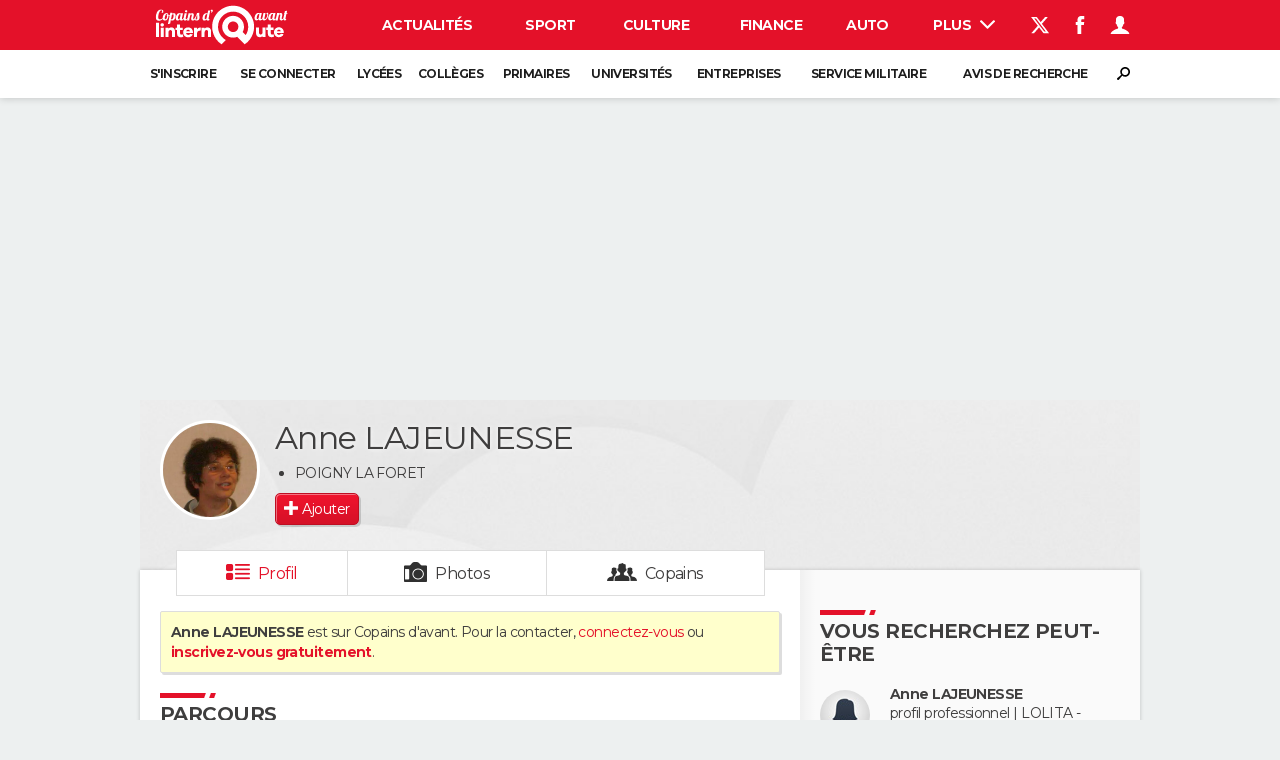

--- FILE ---
content_type: text/html; charset=UTF-8
request_url: https://copainsdavant.linternaute.com/p/anne-lajeunesse-2451189
body_size: 24971
content:

<!doctype html>
<!--[if lt IE 7 ]> <html xmlns="http://www.w3.org/1999/xhtml" xml:lang="fr" lang="fr" dir="ltr" class="no-js ie6 lt-ie9 lt-ie8 lt-ie7 oldie"> <![endif]-->
<!--[if IE 7 ]>    <html xmlns="http://www.w3.org/1999/xhtml" xml:lang="fr" lang="fr" dir="ltr" lang="en" class="no-js ie7 lt-ie9 lt-ie8 oldie"> <![endif]-->
<!--[if IE 8 ]>    <html xmlns="http://www.w3.org/1999/xhtml" xml:lang="fr" lang="fr" dir="ltr" lang="en" class="no-js ie8 lt-ie9 oldie"> <![endif]-->
<!--[if IE 9 ]>    <html xmlns="http://www.w3.org/1999/xhtml" xml:lang="fr" lang="fr" dir="ltr" lang="en" class="no-js ie9"> <![endif]-->
<!--[if (gt IE 9)|!(IE)]><!--> <html xmlns="http://www.w3.org/1999/xhtml" xml:lang="fr" lang="fr" dir="ltr" class="no-js"> <!--<![endif]-->

    <head prefix="og: http://ogp.me/ns# profile: http://ogp.me/ns/profile# fb: http://ogp.me/ns/fb# copainsdavant: http://ogp.me/ns/fb/copainsdavant#">

    <meta http-equiv="Content-type" content="text/html; charset=utf-8" />
    <meta http-equiv="X-UA-Compatible" content="IE=edge" />
        <meta name="referrer" content="always" />
            <meta name="robots" content="max-image-preview:large">
        <title>Anne LAJEUNESSE (POIGNY LA FORET, PARIS) - Copains d'avant</title>
    <meta property="og:description" content="Sur Copains d'avant j'ai retrouvé Anne LAJEUNESSE, née en 1959. La connaissez vous ?" />
<meta name="description" content="LAJEUNESSE Anne : Anne LAJEUNESSE, née en 1959 et habite POIGNY LA FORET. Aux dernières nouvelles elle était à Haras Des Dames à GAMBAIS et elle y est toujours. Elle a étudié à Collège Jean Philippe Rameau à VERSAILLES entre 1969 et 1974." />
<meta http-equiv="Content-Language" content="fr" />
<meta property="og:title" content="Anne LAJEUNESSE" />
<meta property="og:url" content="https://copainsdavant.linternaute.com/p/anne-lajeunesse-2451189" />
<meta property="og:type" content="profile" />
<meta property="og:image" content="https://image-uniservice.linternaute.com/image/450/5/1789172262/9285575.jpg" />
<meta property="profile:first_name" content="Anne" />
<meta property="profile:last_name" content="LAJEUNESSE" />
<meta property="profile:gender" content="female" />
<meta property="og:site_name" content="Copains d'avant" />
<meta property="fb:app_id" content="167933523304224" />
<meta property="atm" content="aHR0cDovL2NvcGFpbnNkYXZhbnQubGludGVybmF1dGUuY29tL3AvYW5uZS1sYWpldW5lc3NlLTI0NTExODk=" /><link rel="canonical" href="https://copainsdavant.linternaute.com/p/anne-lajeunesse-2451189" />
<link rel="preload" href="https://astatic.ccmbg.com/fc/fonts/icomoon.woff2" crossorigin as="font" />
<link rel="preload" href="https://astatic.ccmbg.com/copainsdavant.linternaute.com/webfonts/Montserrat-VF.woff2" crossorigin as="font" />
<link rel="preload" href="https://astatic.ccmbg.com/copainsdavant.linternaute.com/img/theme_default.jpg" as="image" />
<link rel="preload" href="https://image-uniservice.linternaute.com/image/450/5/1789172262/9285575.jpg" as="image" /><link href="https://astatic.ccmbg.com/ccmcms_linternaute/dist/external/css/headerFooter.12bde2581c71e8bc8cd3.css" rel="stylesheet" type="text/css" media="all" />
<link href="https://astatic.ccmbg.com/copainsdavant.linternaute.com/css/copains?v=20251020100230" rel="stylesheet" type="text/css" media="" />
<link href="https://akm-static.ccmbg.com/a/aHR0cHM6Ly9jb3BhaW5zZGF2YW50LmxpbnRlcm5hdXRlLmNvbS9wL2FubmUtbGFqZXVuZXNzZS0yNDUxMTg5/polyfill.css" rel="stylesheet" type="text/css" media="all" />    <!-- Mobile viewport optimized: h5bp.com/viewport -->
    <meta name="viewport" content="width=device-width, initial-scale=1.0">
    <script>
    var dataLayer = [{"appConfig":{"subContainers":["GTM-WRR7XJR"]},"site":"copainsdavant.linternaute.com","application":"copainsdavant","environnement":"production","pageType/screenType":"classique","typePage":"classique","sessionType":"nonConnectee","userStatus":"Anonyme","country":"US","level1":"copainsdavant","pageCategory":"Profil"}];

            !function(e){"use strict";var t,n,o,r=function(){},s=Object.getOwnPropertyNames(window.console).reduce((function(e,t){return"function"==typeof console[t]&&(e[t]=r),e}),{}),a=function(){return s},i=e.console;if("object"==typeof e.JSON&&"function"==typeof e.JSON.parse&&"object"==typeof e.console&&"function"==typeof Object.keys){var c={available:["others.catch","others.show"],broadcasted:[]},u={available:["others.catch","others.show"]},d=(t=/^\s+(.*)\s+$/g,n=function(e){return Math.pow(9,e)},o=function(e){return parseInt((e.charCodeAt()<<9)%242)},{get:function(e){e=e.replace(t,"$1");for(var r=[0,0,0],s=0,a=0;s<e.length;s++)a=parseInt(s/r.length),r[s%3]+=parseInt(o(e[s])/n(a));for(s=0;s<r.length;s++)r[s]>255&&(r[s]=255);return r},toRGB:function(e){return"rgb("+e.join(",")+")"},visible:function(e){return e[0]>220||e[1]>220||e[2]>220?[0,0,0]:[255,255,255]}});e.getConsole=function(e){if("string"!=typeof e)throw"getConsole need a tag name (string)";var t=e.split(".");if(function(e){var t,n=e.split(".")[0];-1===c.available.indexOf(n)&&(c.available.push(n),(t=document.createEvent("CustomEvent")).initCustomEvent("getConsole.tag.available",0,0,n),document.dispatchEvent(t)),-1===u.available.indexOf(e)&&(u.available.push(e),(t=document.createEvent("CustomEvent")).initCustomEvent("getConsole.fulltag.available",0,0,n),document.dispatchEvent(t))}(e=t[0]),-1!==c.broadcasted.indexOf(e)){var n=function(e){var t=[],n=[];return e.forEach((function(e){t.push("%c "+e.name+" "),n.push("background-color:"+e.bgColor+";color:"+e.color+";border-radius:2px;")})),[t.join("")].concat(n)}(t.map((function(e){var t=d.get(e);return{name:e,color:d.toRGB(d.visible(t)),bgColor:d.toRGB(t)}}))),o=["log","warn","error","info","group","groupCollapsed","groupEnd"].reduce(((e,t)=>(e[t]=n.reduce(((e,t)=>e.bind(window.console,t)),window.console[t]),e)),{});return Object.keys(i).forEach((function(e){void 0===o[e]&&(o[e]=i[e])})),o}return a()},e.getConsole.tags=c,c.broadcasted=function(){try{var e=localStorage.getItem("getConsole");e=null===e?[]:JSON.parse(e)}catch(t){e=[]}return e}(),-1!==c.broadcasted.indexOf("others.catch")&&(e.console=e.getConsole("others.show"))}else e.getConsole=a}(window),logger={_buffer:[],log:function(){"use strict";this._buffer.push(arguments)}},function(e){"use strict";var t={domains:["hpphmfubhnbobhfs","bnb{po.betztufn","beoyt","epvcmfdmjdl","hpphmftzoejdbujpo","wjefptufq","s77ofu","ufbet","vosvmznfejb","tnbsubetfswfs","tljnsftpvsdft","{fcftupg","uumce","hpphmfbqjt","wjefpqmb{b","hpphmfbetfswjdft","fggfdujwfnfbtvsf","pvucsbjo","ubcppmb"],classes:"ufyuBe!BeCpy!qvc`411y361!qvc`411y361n!qvc`839y:1!ufyu.be!ufyuBe!Mjhbuvt!ufyu`be!ufyu`bet!ufyu.bet!ufyu.be.mjolt",event:{category:"pbt`mpbefe",action:"gbjm"}},n=e.getConsole("inObs"),o=0,r={},s=function(e,t){return t=t||1,e.split("").map((function(e){return String.fromCharCode(e.charCodeAt()+t)})).join("")},a=[];e.integrityObserver={state:{net:null,dom:null,perf:null},corrupted:0,listen:function(e){this.corrupted?e(this.state):a.push(e)},sendToListeners:function(){a.forEach(function(e){e(this.state)}.bind(this))},reportCorruption:function(){var e=function(){"undefined"!=typeof ga?ga("send",{hitType:"event",eventCategory:s(t.event.category,-1),eventAction:s(t.event.action,-1),nonInteraction:1}):setTimeout(e,100)};e()},reportListCorruption:function(){var e,t=[];for(e in this.state)this.state[e]&&t.push(e);t.length>0&&((new Image).src="https://lists.ccmbg.com/st?t="+encodeURIComponent(t.join(","))+"&d="+window.location.host.split(/\./).slice(0,-1).join("."))},reportChange:function(){this.sendToListeners(),this.reportCorruption()},init:function(){var e=function(e){return function(t){this.state[e]=t,t&&(!this.corrupted&&this.reportChange(),this.corrupted=1)}.bind(this)};!function(e){if("undefined"!=typeof MutationObserver){var n=document.createElement("div"),o=document.getElementsByTagName("html")[0],r={},a={childList:1,attributes:1,characterData:1,subtree:1},i=0,c=new MutationObserver((function(t){t.forEach((function(t){"style"===t.attributeName&&(c.disconnect(),"none"===t.target.style.display&&!e.called&&(e.called=1)&&e.call(r,1))}))})),u=new MutationObserver((function(t){t.forEach((function(t){try{if("childList"===t.type&&"HTML"===t.target.nodeName&&t.addedNodes.length&&"BODY"===t.addedNodes[0].nodeName&&!i){i=1,t.addedNodes[0].appendChild(n);var o=getComputedStyle(n);if(r=t.addedNodes[0],u.disconnect(),/Trident/.test(navigator.userAgent))return void setTimeout((function(){!e.called&&(e.called=1)&&e.call(r,0)}),50);setTimeout((function(){t.addedNodes[0].removeChild(n)}),60),c.disconnect(),e.call(t.addedNodes[0],"none"===o.getPropertyValue("display")||/url\("about:abp/.test(o.getPropertyValue("-moz-binding")))}}catch(e){}}))}));n.className=s(t.classes,-1),n.style.display="block",u.observe(o,a),c.observe(n,a)}else e.call(0,0)}(e.call(this,"dom")),function(e,a){if("undefined"!=typeof MutationObserver&&void 0!==URL.prototype){var i=document.getElementsByTagName("html")[0],c=0,u=new MutationObserver((function(i){i.forEach((function(i){try{var d,l,f,p="",g=new Date,h=function(){};if("childList"===i.type&&i.addedNodes.length&&void 0!==(d=i.addedNodes[0]).src&&("SCRIPT"===(p=d.nodeName)||"IFRAME"===p)){try{l=new URL(d.src),f=l&&l.host?l.host.split(/\./).slice(-2).shift():null}catch(e){}h=i.addedNodes[0].onerror,i.addedNodes[0].onerror=function(){try{n.warn("Missing script",d.src),!c&&f&&-1!==t.domains.indexOf(s(f))&&(new Date).getTime()-g.getTime()<1500&&(n.warn("Integrity violation on ",d.src," not observing anymore !"),u.disconnect(),c=1,e(1)),"function"==typeof h&&h.apply(this,Array.prototype.slice.call(arguments))}catch(e){}},"function"==typeof performance.getEntriesByType&&o<2&&"SCRIPT"===p&&-1!==t.domains.indexOf(s(f))&&(void 0===r[f]||"hpphmfubhnbobhfs"===s(f))&&(r[f]=1,i.addedNodes[0].addEventListener("load",(function(){-1===performance.getEntriesByType("resource").map((function(e){return e.name})).indexOf(d.src)&&2==++o&&(u.disconnect(),a(1))})))}}catch(e){}}))}));u.observe(i,{childList:1,attributes:1,characterData:1,subtree:1})}else e.call(0,0)}(e.call(this,"net"),e.call(this,"perf")),window.addEventListener("load",function(){this.reportListCorruption()}.bind(this))}},"function"==typeof Object.bind&&e.integrityObserver.init()}(window),function(e,t,n,o){"use strict";void 0===e._gtm&&(e._gtm={events:{on:[],ready:[],readyAll:[],trigger:function(e){this._trigger.push(e)},_trigger:[]},versions:{},onReady:[]}),void 0===e._gtm.versions&&(e._gtm.versions={}),e._gtm.versions.staticheader=1,e._gtm.state="loading";var r=dataLayer[0].appConfig,s=["GTM-N4SNZN"],a=r.subContainers||[],i=e.getConsole("GTM").log,c=function(e){if(void 0!==t.dispatchEvent){var n=null;"function"==typeof Event?n=new Event(e):(n=t.createEvent("Event")).initEvent(e,0,0),t.dispatchEvent(n)}},u=function(){u.state++,u.state===s.length&&(e._gtm.state="loaded",c("gtm.loaded"))},d=function(){e._gtm.state="error",c("gtm.error"),l.clearWorkspacesInfo(this)};u.state=0,s=s.concat(a),i("Loading sub containers:",a);var l={infoKey:"ccm_gtm_workspaces",workspacesInfo:{},fetchWorkspacesInfo:function(){try{this.workspacesInfo=this.getInfoFromQuerystring()||this.getInfoFromCookie()||{}}catch(e){console.error("Cannot get workspaces info.",e)}},parseWorkspacesInfo:function(e){for(var t={},n=e.split("|"),o=0;o<n.length;o++){var r=n[o].split("::");3===r.length&&(t[r[0]]={container:r[0],workspace:r[1],auth:r[2]})}return t},removeInfoFromQuerystring:function(){if(""===e.location.search)return"";for(var t=e.location.search.substring(1).split("&"),n=[],o=0;o<t.length;o++){t[o].split("=")[0]!==this.infoKey&&n.push(t[o])}return"?"+n.join("&")},generatePreviewQuery:function(e){try{var t=this.workspacesInfo[e];return t?(i("["+t.container+'] loading custom workspace "'+t.workspace+'"'),dataLayer[0].appConfig.previewWorkspaces=dataLayer[0].appConfig.previewWorkspaces||[],dataLayer[0].appConfig.previewWorkspaces.push(t),"&gtm_auth="+t.auth+"&gtm_preview="+t.workspace+"&gtm_cookies_win=x"):""}catch(t){return console.error('Cannot generate preview query for container "'+e+'"',t),""}},getInfoFromQuerystring:function(){for(var t=(e.location.search||"").substring(1).split("&"),n=0;n<t.length;n++){var o=t[n].split("=");if(decodeURIComponent(o[0])===this.infoKey)return this.parseWorkspacesInfo(decodeURIComponent(o[1]))}return null},getInfoFromCookie:function(){try{var t=e.document.cookie.match("(^|;) ?"+this.infoKey+"=([^;]*)(;|$)");if(t)return this.parseWorkspacesInfo(decodeURIComponent(t[2]))}catch(e){}return null},clearWorkspacesInfo:function(t){try{var n=t.getAttribute("data-id");if(this.workspacesInfo[n]){i('Cannot load container "'+n+'". Clearing cookie and querystring param...');var o=e.location.hostname.split("."),r=o.length;o=r>2&&"br"===o[r-1]&&"com"===o[r-2]?o.slice(-3).join("."):o.slice(-2).join("."),document.cookie=this.infoKey+"=; domain= "+o+"; path=/; expires=Thu, 01 Jan 1970 00:00:01 GMT;";var s=this.removeInfoFromQuerystring();e.location.search=s}}catch(e){console.error("Cannot clear workspaces info.",e)}}};l.fetchWorkspacesInfo();for(var f=0,p=s.length;f<p;++f){e[o]=e[o]||[],e[o].push({"gtm.start":(new Date).getTime(),event:"gtm.js"});var g=l.generatePreviewQuery(s[f]),h=t.getElementsByTagName(n)[0],m=t.createElement(n);m.async=1,m.onload=u,m.onerror=d,m.setAttribute("data-id",s[f]),m.src="https://www.googletagmanager.com/gtm.js?id="+s[f]+g,h.parentNode.insertBefore(m,h)}}(window,document,"script","dataLayer"),OAS_AD_BUFFER=[],OAS_AD=function(){OAS_AD_BUFFER.push(Array.prototype.slice.call(arguments))},function(e){"use strict";function t(t){t instanceof ErrorEvent&&e._gtm.errors.push({message:t.message,stack:t.error?t.error.stack:void 0,name:t.error?t.error.name:void 0,filename:t.filename,line:t.lineno,column:t.colno})}function n(t){t.reason instanceof Error?e._gtm.errors.push({message:t.reason.message,stack:t.reason.stack,name:t.reason.name,promise:1,filename:t.reason.filename,line:t.reason.lineno,column:t.reason.colno}):e._gtm.errors.push({message:t.reason,promise:1})}e._gtm=e._gtm||{},e._gtm.errors=[],e._gtm.errors.types=[],e._gtm.errors.types.push({type:"error",callback:t}),e.addEventListener("error",t),e._gtm.errors.types.push({type:"unhandledrejection",callback:n}),e.addEventListener("unhandledrejection",n)}(window);    

    dataLayer.push({event: "app.config", appConfig :{asl : {screens: {"mobile":{"max":480,"invcode":"mobile","client":"appnexus"},"tablet":{"min":480,"max":1024,"invcode":"tablet","client":"appnexus"},"desktop":{"min":1024,"invcode":"desktop","client":"appnexus"}},positions: {"Top":{"insve":false,"mapping":{"mobile":{"name":"mban_atf","sizes":[[320,50],[1600,451]]},"tablet":{"name":"mban_atf","sizes":[[728,90],[1000,90],[1000,250],[1000,300],[970,250],[960,90],[960,200],[970,90],[970,200],[970,250],[728,91],[1000,91],[1000,251],[1000,301],[970,251],[960,91],[960,201],[970,91],[970,201],[970,251],[1000,260],[1000,261],[1600,451]]},"desktop":{"name":"mban_atf","sizes":[[728,90],[1000,90],[1000,250],[1000,300],[970,250],[960,90],[960,200],[970,90],[970,200],[970,250],[728,91],[1000,91],[1000,251],[1000,301],[970,251],[960,91],[960,201],[970,91],[970,201],[970,251],[1000,260],[1000,261],[1600,451]]}}},"x01":{"insve":false,"mapping":[]},"x02":{"insve":false,"mapping":{"mobile":{"name":"special","sizes":[[4,4],[320,480]],"interstitial":true},"tablet":{"name":"habillage_atf","sizes":[[2,1],[1800,1000]]},"desktop":{"name":"habillage_atf","sizes":[[2,1],[1800,1000]]}}},"TopLeft":{"insve":true,"mapping":{"tablet":{"name":"special","sizes":[[4,4]],"mediaType":["banner"]},"desktop":{"name":"special","sizes":[[4,4]],"mediaType":["banner"]}}},"Right":{"insve":false,"mapping":{"desktop":{"name":"pave_atf","sizes":[[300,250],[300,600],[300,900],[300,1050],[300,251],[300,601],[300,901],[300,1051]]}}},"Position1":{"insve":false,"mapping":[]}},clients: {"appnexus":{"partners":true,"loaded":2}},sitepage: 'fr_copainsdavant_divers',keywords: []}}});
</script>
    <link rel="shortcut icon" href="/favicon.ico?20170215" />    <link rel="search" type="application/opensearchdescription+xml" href="/litesearch.xml" title="Copains d'avant" />
    <script type="application/x-jet-extend" data-target="jQuery.jet.env.packager" data-priority="1" data-load="init">
                {"url":{"css":"\/ressource\/css\/css.php","js":"\/ressource\/js\/js.php"},"host":"https:\/\/astatic.ccmbg.com"}
            </script>    <!--[if lt IE 9]>
    <script src="http://html5shim.googlecode.com/svn/trunk/html5.js"></script>
    <![endif]-->
    <!--[if lte IE 9]>
    <link rel="stylesheet" href="https://static.ccmbg.com/www.linternaute.com/asset/css?m=ie9&v=201604141435" />
    <![endif]-->

</head>

<body class="channel-copains app--rwd app_deconnected">
    <div class="ccmcss_offcanvas_1">
        <div class="ccmcss_offcanvas_2">
            <div id="fb-root"></div>
            <div id="globalmsg" class="loadTop" style="display:none"></div>
            
<!--Akamai-ESI:PAGE:setreftime=1764051170/--><!-- headerdebbloc -->

<header class="app_header app_header header_copains jHeader" role="banner"
    data-cookie-prefix="">

    <div class="app_header__top">
        <div class="layout">
                        <a href="https://copainsdavant.linternaute.com" class="app_logo" id="jRwdLogo">
                <img width="185" height="31" src="https://img-4.linternaute.com/BsKTtsfPcNd9i08b2gmi2ZIevGg=/370x62/smart/baef71a61dcc402a9c38cba24c1de030/ccmcms-linternaute/49655007.png"
                    alt="Linternaute.com">
            </a>
            
            

            <nav id="jMainNav" class="app_header__nav" role="navigation">
                <ul>
                    <li><a href="https://www.linternaute.com/actualite/">Actualités</a></li><li><a href="https://www.linternaute.com/sport/">Sport</a></li><li><a href="https://www.linternaute.com/culture/">Culture</a></li><li><a href="https://www.linternaute.com/argent/">Finance</a></li><li><a href="https://www.linternaute.com/auto/">Auto</a></li><li><a href="https://www.linternaute.com/hightech/">High-tech</a></li><li><a href="https://www.linternaute.com/bricolage/">Bricolage</a></li><li><a href="https://www.linternaute.com/sortir/">Week-end</a></li><li><a href="https://www.linternaute.com/lifestyle/">Lifestyle</a></li><li><a href="https://www.linternaute.com/sante/">Sante</a></li><li><a href="https://www.linternaute.com/voyage/">Voyage</a></li><li><a href="https://www.linternaute.com/photo/4406325-tous-nos-diaporamas/">Photo</a></li><li><a href="https://www.linternaute.com/guide-d-achat/">Guides d'achat</a></li><li><a href="https://www.linternaute.com/bons-plans/">Bons plans</a></li><li><a href="https://www.linternaute.com/cartes/">Carte de voeux</a></li><li><a href="https://www.linternaute.fr/dictionnaire/fr/">Dictionnaire</a></li><li><a href="https://www.linternaute.com/television/">Programme TV</a></li><li class="active"><a href="https://copainsdavant.linternaute.com/">Copains d'avant</a></li><li><a href="https://avis-deces.linternaute.com/">Avis de décès</a></li><li><a href="https://bricolage.linternaute.com/forum/">Forum</a></li>                    <li class="app_header__plus">
                        <div class="app_header__subnav jDropBox jMenuBox">
                            <ul>
                                <li><a href="https://www.linternaute.com/actualite/">Actualités</a><button class="app_header__subnav--collapse jNavSubCollapse app_nav__sub--collapse--plus">

                </button>
                <div class="app_header__subnav--resp">
                    <ul><ul id="header-submenu-actualite"><li><a href="https://www.linternaute.com/actualite/politique/5477702-crise-politique-dissolution/">Crise politique</a></li><li><a href="https://www.linternaute.com/actualite/societe/">Société</a></li><li><a href="https://www.linternaute.com/actualite/faits-divers/">Faits Divers</a></li><li><a href="https://www.linternaute.com/actualite/education/">Education</a></li><li><a href="https://www.linternaute.com/actualite/monde/">Monde</a></li><li><a href="https://www.linternaute.com/ville">Villes</a></li><li><a href="https://www.linternaute.com/actualite/list">+</a></li></ul></ul></div></li><li><a href="https://www.linternaute.com/sport/">Sport</a><button class="app_header__subnav--collapse jNavSubCollapse app_nav__sub--collapse--plus">

                </button>
                <div class="app_header__subnav--resp">
                    <ul><ul id="header-submenu-sport"><li><a href="https://www.linternaute.com/sport/competitions/8420771-ligue-1-un-trio-se-detache-resultats-et-classement/">Ligue 1</a></li><li><a href="https://www.linternaute.com/sport/competitions/8665182-ligue-des-champions-om-psg-monaco-programme-resultats-et-le-classement/">Ligue des champions</a></li><li><a href="https://www.linternaute.com/sport/competitions/8931873-coupe-du-monde-2026-date-calendrier-qualifications-toutes-les-infos/">Coupe du monde 2026</a></li><li><a href="https://www.linternaute.com/sport/foot/">Football</a></li><li><a href="https://www.linternaute.fr/sport/competitions/tennis/">Tennis</a></li><li><a href="https://www.linternaute.fr/sport/competitions/cyclisme/">Cyclisme</a></li><li><a href="https://www.linternaute.com/sport/rugby/">Rugby</a></li><li><a href="https://bricolage.linternaute.com/forum/sport/forum-sport-5000">Forum</a></li></ul></ul></div></li><li><a href="https://www.linternaute.com/culture/">Culture</a><button class="app_header__subnav--collapse jNavSubCollapse app_nav__sub--collapse--plus">

                </button>
                <div class="app_header__subnav--resp">
                    <ul><li><a href="https://www.linternaute.com/television/">Programme TV</a></li><li><a href="https://www.linternaute.com/television/programme-tnt/">TNT</a></li><li><a href="https://www.linternaute.fr/cinema/pratique/guide-du-streaming/">Streaming</a></li><li><a href="https://www.linternaute.com/cinema/">Cinéma</a></li><li><a href="https://www.linternaute.com/cinema/sortie-semaine/">Sorties cinéma</a></li><li><a href="https://www.linternaute.com/musique/">Musique</a></li><li><a href="https://www.linternaute.com/culture/list">+</a></li></ul></div></li><li><a href="https://www.linternaute.com/argent/">Finance</a><button class="app_header__subnav--collapse jNavSubCollapse app_nav__sub--collapse--plus">

                </button>
                <div class="app_header__subnav--resp">
                    <ul><ul id="header-submenu-argent"><li><a href="https://www.linternaute.fr/argent/guide-de-vos-finances/4722447-retraite-a-quel-age-la-prendre-quel-montant-pour-ma-pension-le-guide-complet/">Retraite</a></li><li><a href="https://www.linternaute.fr/argent/guide-de-vos-finances/2567884-impot-2025-dates-conseils-pour-remplir-la-declaration-le-guide-complet/">Impôts</a></li><li><a href="https://www.linternaute.com/argent/epargne/">Epargne</a></li><li><a href="https://www.linternaute.com/argent/immobilier/">Immobilier</a></li><li><a href="https://www.linternaute.com/argent/risques-immobiliers">Risques naturels par ville</a></li><li><a href="https://www.linternaute.com/argent/banque/">Banque</a></li><li><a href="https://www.linternaute.com/argent/assurance/">Assurance</a></li><li><a href="https://www.linternaute.com/argent/credit/">Crédit</a></li></ul></ul></div></li><li><a href="https://www.linternaute.com/auto/">Auto</a><button class="app_header__subnav--collapse jNavSubCollapse app_nav__sub--collapse--plus">

                </button>
                <div class="app_header__subnav--resp">
                    <ul><li><a href="https://www.linternaute.com/auto/test-auto/">Essais</a></li><li><a href="http://www.linternaute.com/auto/reserverunessai">Réserver un essai</a></li><li><a href="https://www.linternaute.com/auto/berline/2534260-citadines-notre-guide-complet/">Citadines</a></li><li><a href="https://www.linternaute.com/auto/berlines/2537876-berlines-compacte-sportive-electrique-notre-guide-complet/">Berlines</a></li><li><a href="https://www.linternaute.com/auto/suv/2364299-suv-le-guide-complet-pour-faire-le-bon-choix/">SUV</a></li><li><a href="https://bricolage.linternaute.com/forum/auto/forum-auto-8000">Forum auto</a></li><li><a href="https://www.linternaute.com/auto/list">+</a></li></ul></div></li><li><a href="https://www.linternaute.com/hightech/">High-tech</a><button class="app_header__subnav--collapse jNavSubCollapse app_nav__sub--collapse--plus">

                </button>
                <div class="app_header__subnav--resp">
                    <ul><li><a href="https://www.linternaute.fr/hightech/guide-high-tech/2544668-meilleur-smartphone-2022-quelle-est-la-reference/">Smartphones</a></li><li><a href="https://www.linternaute.com/hightech/internet/">Internet</a></li><li><a href="https://www.linternaute.com/hightech/micro/">Ordinateurs</a></li><li><a href="https://www.linternaute.com/hightech/jeux-video/">Jeux vidéo</a></li><li><a href="https://www.linternaute.fr/hightech/guide-high-tech/">Guide high-tech</a></li><li><a href="https://www.linternaute.com/hightech/list">+</a></li></ul></div></li><li><a href="https://www.linternaute.com/bricolage/">Bricolage</a><button class="app_header__subnav--collapse jNavSubCollapse app_nav__sub--collapse--plus">

                </button>
                <div class="app_header__subnav--resp">
                    <ul><li><a href="https://bricolage.linternaute.com/forum/">Forum</a></li><li><a href="https://www.linternaute.com/bricolage/amenagement-interieur/">Aménagement intérieur</a></li><li><a href="https://www.linternaute.com/bricolage/amenagement-exterieur/">Extérieur</a></li><li><a href="https://www.linternaute.com/bricolage/cuisine/">Cuisine</a></li><li><a href="https://www.linternaute.com/bricolage/salle-de-bain/">Salle de bains</a></li><li><a href="https://www.linternaute.com/bricolage/jardinage/">Jardinage</a></li><li><a href="https://www.linternaute.com/bricolage/amenagement-interieur/2450703-des-solutions-pour-tout-ranger-dans-la-maison/">Rangement</a></li><li><a href="https://www.linternaute.com/bricolage/list">+</a></li></ul></div></li><li><a href="https://www.linternaute.com/sortir/">Week-end</a><button class="app_header__subnav--collapse jNavSubCollapse app_nav__sub--collapse--plus">

                </button>
                <div class="app_header__subnav--resp">
                    <ul><li><a href="https://www.linternaute.fr/sortir/guides-de-france/2497979-guides-de-voyage-en-france-les-meilleures-destinations-a-visiter/">Guides de France</a></li><li><a href="https://www.linternaute.com/sortir/escapade/">Escapades</a></li><li><a href="https://www.linternaute.com/sortir/patrimoine/">Patrimoine</a></li><li><a href="https://www.linternaute.com/sortir/exposition/">Expositions</a></li><li><a href="https://www.linternaute.fr/sortir/guide-des-loisirs/musees-monuments/">Musées</a></li><li><a href="https://www.linternaute.com/sortir/nature/2519349-week-end-nature-les-meilleures-idees-de-destination-en-france/">Week-end nature</a></li><li><a href="https://www.linternaute.com/sortir/list">+</a></li></ul></div></li><li><a href="https://www.linternaute.com/lifestyle/">Lifestyle</a><button class="app_header__subnav--collapse jNavSubCollapse app_nav__sub--collapse--plus">

                </button>
                <div class="app_header__subnav--resp">
                    <ul><li><a href="https://www.linternaute.com/lifestyle/art-de-vivre/">Art de vivre</a></li><li><a href="https://www.linternaute.com/lifestyle/bien-etre/">Bien-être</a></li><li><a href="https://www.linternaute.com/lifestyle/loisirs/">Loisirs</a></li><li><a href="https://www.linternaute.com/lifestyle/mode/">Mode</a></li><li><a href="https://www.linternaute.com/lifestyle/mode-de-vie/">Modes de vie</a></li><li><a href="https://www.linternaute.com/lifestyle/list">+</a></li></ul></div></li><li><a href="https://www.linternaute.com/sante/">Sante</a></li><li><a href="https://www.linternaute.com/voyage/">Voyage</a><button class="app_header__subnav--collapse jNavSubCollapse app_nav__sub--collapse--plus">

                </button>
                <div class="app_header__subnav--resp">
                    <ul><li><a href="https://www.linternaute.fr/voyage/guides-de-voyage/">Destinations</a></li><li><a href="https://www.linternaute.com/voyage/magazine/2364287-city-break-les-meilleures-idees-de-destinations-pour-un-week-end/">City break</a></li><li><a href="https://www.linternaute.com/voyage/magazine/2413613-voyage-nature-en-route-vers-des-destinations-grand-air/">Voyage nature</a></li><li><a href="https://www.linternaute.com/voyage/magazine/1853615-voyage-de-noces-les-meilleures-destinations-pour-une-lune-de-miel/">Voyage de noces</a></li><li><a href="https://bricolage.linternaute.com/forum/voyage/forum-voyage-7000">Forum</a></li><li><a href="https://www.linternaute.com/voyage/climat">Climat</a></li><li><a href="https://www.linternaute.com/voyage/list">+</a></li></ul></div></li><li><a href="https://www.linternaute.com/photo/4406325-tous-nos-diaporamas/">Photo</a></li><li><a href="https://www.linternaute.com/guide-d-achat/">Guides d'achat</a></li><li><a href="https://www.linternaute.com/bons-plans/">Bons plans</a></li><li><a href="https://www.linternaute.com/cartes/">Carte de voeux</a><button class="app_header__subnav--collapse jNavSubCollapse app_nav__sub--collapse--plus">

                </button>
                <div class="app_header__subnav--resp">
                    <ul><li><a href="https://www.linternaute.com/cartes-de-voeux/category/1-noel/">Carte de Noël</a></li><li><a href="https://www.linternaute.com/cartes-de-voeux/category/2-bonne-annee/">Carte Bonne année</a></li><li><a href="https://www.linternaute.com/cartes-de-voeux/category/5-saint-valentin/">Carte Saint-Valentin</a></li><li><a href="https://www.linternaute.com/cartes-de-voeux/category/9-paques/">Carte Pâques</a></li><li><a href="https://www.linternaute.com/cartes-de-voeux/category/8-anniversaire/">Carte d'anniversaire</a></li></ul></div></li><li><a href="https://www.linternaute.fr/dictionnaire/fr/">Dictionnaire</a><button class="app_header__subnav--collapse jNavSubCollapse app_nav__sub--collapse--plus">

                </button>
                <div class="app_header__subnav--resp">
                    <ul><li><a href="https://www.linternaute.fr/dictionnaire/fr/">Dictionnaire</a></li><li><a href="https://www.linternaute.fr/biographie/">Biographies</a></li><li><a href="https://www.linternaute.fr/citation/">Citations</a></li><li><a href="https://www.linternaute.fr/expression/">Expressions</a></li><li><a href="https://www.linternaute.fr/proverbe/">Proverbes</a></li></ul></div></li><li><a href="https://www.linternaute.com/television/">Programme TV</a></li><li class="active"><a href="https://copainsdavant.linternaute.com/">Copains d'avant</a><button class="app_header__subnav--collapse jNavSubCollapse app_nav__sub--collapse--plus">

                </button>
                <div class="app_header__subnav--resp">
                    <ul><li><a href="https://copainsdavant.linternaute.com/">S'inscrire</a></li><li><a href="https://copainsdavant.linternaute.com/p/login">Se connecter</a></li><li><a href="https://copainsdavant.linternaute.com/glossary/etablissements/lycees-56/all">Lycées</a></li><li><a href="https://copainsdavant.linternaute.com/glossary/etablissements/colleges-54/all">Collèges</a></li><li><a href="https://copainsdavant.linternaute.com/glossary/etablissements/ecoles-primaires-et-maternelles-97/all">Primaires</a></li><li><a href="https://copainsdavant.linternaute.com/glossary/etablissements/universites-73/all">Universités</a></li><li><a href="https://copainsdavant.linternaute.com/glossary/etablissements/entreprises-2/all">Entreprises</a></li><li><a href="https://copainsdavant.linternaute.com/glossary/etablissements/services-militaires-4/all">Service militaire</a></li><li><a href="https://copainsdavant.linternaute.com/recherche-amis">Avis de recherche</a></li></ul></div></li><li><a href="https://avis-deces.linternaute.com/">Avis de décès</a></li><li><a href="https://bricolage.linternaute.com/forum/">Forum</a><button class="app_header__subnav--collapse jNavSubCollapse app_nav__sub--collapse--plus">

                </button>
                <div class="app_header__subnav--resp">
                    <ul><li><a href="https://bricolage.linternaute.com/forum/forum-bricolage-123">Bricolage</a></li><li><a href="https://bricolage.linternaute.com/forum/homme/forum-lifestyle-4000">Lifestyle</a></li><li><a href="https://bricolage.linternaute.com/forum/culture/forum-culture-3000">Culture</a></li><li><a href="https://bricolage.linternaute.com/forum/sport/forum-sport-5000">Sport</a></li><li><a href="https://bricolage.linternaute.com/forum/auto/forum-auto-8000">Auto</a></li><li><a href="https://bricolage.linternaute.com/forum/television/forum-television-6000">Television</a></li><li><a href="https://bricolage.linternaute.com/forum/voyage/forum-voyage-7000">Voyage</a></li><li><a href="https://bricolage.linternaute.com/forum/cinema/forum-cine-tv-2000">Cinema</a></li></ul></div></li>                            </ul>
                        </div>
                        <a class="app_header__hover_trigger" href="#">
                            Plus
                            <svg viewBox="0 0 284.929 284.929" class="svg_icon svg_icon--arrowd">
                                <g fill="#fff" class="svg_icon_g">
                                    <path d="M282.082,76.511l-14.274-14.273c-1.902-1.906-4.093-2.856-6.57-2.856c-2.471,0-4.661,0.95-6.563,2.856L142.466,174.441 L30.262,62.241c-1.903-1.906-4.093-2.856-6.567-2.856c-2.475,0-4.665,0.95-6.567,2.856L2.856,76.515C0.95,78.417,0,80.607,0,83.082   c0,2.473,0.953,4.663,2.856,6.565l133.043,133.046c1.902,1.903,4.093,2.854,6.567,2.854s4.661-0.951,6.562-2.854L282.082,89.647 c1.902-1.903,2.847-4.093,2.847-6.565C284.929,80.607,283.984,78.417,282.082,76.511z"/>
                                </g>
                            </svg>
                        </a>
                        <span data-target="jMenuBox" class="jDropBtn jDropMenuBtn app_header__click_trigger">
                            <svg xmlns="http://www.w3.org/2000/svg" width="15" height="15" fill="none" class="svg_icon svg_icon--burger">
                                <path d="M14.364 1.5H.636C.285 1.5 0 1.836 0 2.25S.285 3 .636 3h13.728c.351 0 .636-.336.636-.75s-.285-.75-.636-.75ZM14.364 6.738H.636c-.351 0-.636.336-.636.75s.285.75.636.75h13.728c.351 0 .636-.336.636-.75s-.285-.75-.636-.75ZM14.364 11.988H.636c-.351 0-.636.336-.636.75s.285.75.636.75h13.728c.351 0 .636-.336.636-.75s-.285-.75-.636-.75Z" fill="#fff"/>
                            </svg>
                            <svg viewBox="0 0 440.307 440.307" class="svg_icon svg_icon--cross">
                                <g fill="#fff" class="svg_icon_g">
                                    <polygon points="440.307,58.583 381.723,0 220.153,161.57 58.584,0 0,58.583 161.569,220.153 0,381.723 58.584,440.307    220.153,278.736 381.723,440.307 440.307,381.723 278.736,220.153"/>
                                </g>
                            </svg>
                        </span>
                    </li>
                </ul>
            </nav>

            <div class="app_header__right">
                <ul>
                    <li>
                                                    <a href="https://copainsdavant.linternaute.com/s/">
                                <svg viewBox="-281 404.9 32 32" class="svg_icon svg_icon--search"><path class="svg_icon_g" d="M-280 432.1c-1.2 1.1-1.3 2.9-.2 4s2.9 1 4-.2l6.4-7.6c.7-.8 1-1.6 1-2.3 2.1 1.8 4.8 2.9 7.8 2.9 6.6 0 12-5.4 12-12s-5.4-12-12-12-12 5.4-12 12c0 3 1.1 5.7 2.9 7.8-.7 0-1.5.3-2.3 1l-7.6 6.4zm11-15.2c0-4.4 3.6-8 8-8s8 3.6 8 8-3.6 8-8 8-8-3.6-8-8z"/></svg>
                            </a>
                                            </li>
                    <li>
                        <a href="https://twitter.com/LInternauteInfo">
                            <svg class="svg_icon svg_icon--tw" xmlns="http://www.w3.org/2000/svg" width="26" height="26" fill="none" viewBox="0 0 26 26"><path d="M20.542 1.3h3.985l-8.75 9.963L26 24.78h-8.023l-6.28-8.213-7.192 8.213H.52l9.27-10.657L0 1.3h8.222l5.675 7.503L20.542 1.3Zm-1.395 21.14h2.21L7.06 3.553H4.687l14.46 18.887Z" fill="currentColor"></path></svg>
                        </a>
                    </li>
                    <li>
                        <a href="https://www.facebook.com/linternaute">
                            <svg viewBox="95.5 164.9 238.9 512" class="svg_icon svg_icon--fb"><path d="M147.2 264v70.5H95.5v86.2h51.6v256.1h106.1V420.7h71.2s6.7-41.3 9.9-86.5h-80.7v-58.9c0-8.8 11.6-20.7 23-20.7h57.8v-89.7h-78.6c-111.2 0-108.6 86.3-108.6 99.1z" class="svg_icon_g" /></svg>
                        </a>
                    </li>
                    <li>
                        <a class="jHeaderDisconnected jDropBtn" data-target="jLoginBox" href="javascript:void(0)">
                            <svg viewBox="-73 204.9 448 432" class="svg_icon svg_icon--user"><path class="svg_icon_g svg_icon_path" d="M206.4 508.3c-11.1-1.8-11.3-32.2-11.3-32.2s32.5-32.2 39.6-75.4c19 0 30.8-46 11.8-62.1.8-17 24.5-133.7-95.4-133.7S54.8 321.5 55.6 338.6c-19 16.2-7.3 62.1 11.8 62.1 7.1 43.2 39.6 75.4 39.6 75.4s-.3 30.4-11.3 32.2C60 513.9-73 572.6-73 636.9h448c0-64.3-133-123-168.6-128.6z"/></svg>
                        </a>
                        
                    </li>
                </ul>
            </div>

            <div class="app_header__search jDropBox jSearchBox">
                <form role="search" method="get" action="https://copainsdavant.linternaute.com/s/"
                >
                    <fieldset>
                        <legend>Moteur de recherche</legend>
                        <input type="search"
                            name="q"
                            placeholder="Tapez votre recherche"
                            aria-label="Rechercher">
                        <button type="submit">Rechercher</button>
                    </fieldset>
                </form>
            </div>

            <div class="app_header__login jDropBox jLoginBox">

                <ul class="app_header__login_connect jMenuDisconnected" style="display:none">
                    <li><a rel="nofollow" href="https://copainsdavant.linternaute.com/" class="jAccountRegisterUrl">S'inscrire</a></li>
                    <li><a rel="nofollow" href="https://copainsdavant.linternaute.com/p/login" data-link="login">Connexion</a></li>
                </ul>

                

            </div>

        </div>
    </div>

    <div class="app_header__bottom">
        <div class="layout">
            <nav class="app_header__bottom__left jSecondLevelMenu">
                <ul id="header-submenu-copains">
                <li ><a href="https://copainsdavant.linternaute.com/"   >S'inscrire</a></li>
                <li ><a href="https://copainsdavant.linternaute.com/p/login"   >Se connecter</a></li>
                <li ><a href="https://copainsdavant.linternaute.com/glossary/etablissements/lycees-56/all"   >Lycées</a></li>
                <li ><a href="https://copainsdavant.linternaute.com/glossary/etablissements/colleges-54/all"   >Collèges</a></li>
                <li ><a href="https://copainsdavant.linternaute.com/glossary/etablissements/ecoles-primaires-et-maternelles-97/all"   >Primaires</a></li>
                <li ><a href="https://copainsdavant.linternaute.com/glossary/etablissements/universites-73/all"   >Universités</a></li>
                <li ><a href="https://copainsdavant.linternaute.com/glossary/etablissements/entreprises-2/all"   >Entreprises</a></li>
                <li ><a href="https://copainsdavant.linternaute.com/glossary/etablissements/services-militaires-4/all"   >Service militaire</a></li>
                <li ><a href="https://copainsdavant.linternaute.com/recherche-amis"   >Avis de recherche</a></li></ul>            </nav>
            <!-- login  / search part -->
            <div class="app_header__bottom__right">
                                    <a href="https://copainsdavant.linternaute.com/s/">
                        <svg width="13" height="13" viewBox="-281 404.9 32 32" class="svg_icon"><path fill="#000" class="svg_icon_g" d="M-280 432.1c-1.2 1.1-1.3 2.9-.2 4s2.9 1 4-.2l6.4-7.6c.7-.8 1-1.6 1-2.3 2.1 1.8 4.8 2.9 7.8 2.9 6.6 0 12-5.4 12-12s-5.4-12-12-12-12 5.4-12 12c0 3 1.1 5.7 2.9 7.8-.7 0-1.5.3-2.3 1l-7.6 6.4zm11-15.2c0-4.4 3.6-8 8-8s8 3.6 8 8-3.6 8-8 8-8-3.6-8-8z"/></svg>
                    </a>
                            </div>
        </div>
    </div>
</header>

<!-- headerfinbloc -->
<img src="https://akm-static.ccmbg.com/a/aHR0cHM6Ly9jb3BhaW5zZGF2YW50LmxpbnRlcm5hdXRlLmNvbS9wL2FubmUtbGFqZXVuZXNzZS0yNDUxMTg5/alpha.png" style="position: absolute;">            <div class="layout gutter layout--offcanvas">
                <div class="ccmcss_oas_top">
                    <div id="ctn_top"><div id="ba_top" class="ba top"><div id="baaw_top" class="ba_ad_word"></div><script>OAS_AD('Top');</script></div></div>                </div>
                <section class="copains_box_people" style="background-image: url(https://astatic.ccmbg.com/copainsdavant.linternaute.com/img/theme_default.jpg)" id="jUserBox">
	<div class="grid_line gutter grid--norwd">
		<div class="grid_left">
									<a class="fancy " href="https://image-uniservice.linternaute.com/image/450/5/1789172262/9285575.jpg" title="				    Anne LAJEUNESSE 							   ">
				<figure class="jLogo">
					<img itemprop="logo" src="https://image-uniservice.linternaute.com/image/450/5/1789172262/9285575.jpg" width="113" height="100" style="left:50%; margin-left:-56px">
					<figcaption>Anne LAJEUNESSE</figcaption>
				</figure>
			</a>
		</div>
		<div class="grid_last">
			<h1>Anne LAJEUNESSE                </h1>
			<ul>
																				<li>POIGNY LA FORET</li>
												</ul>
			
			<div class="copains_box_pepole__moderate">
				<a href="/p/login?txtUrl=%2Fp%2Fanne-lajeunesse-2451189" class="  linter_btn_2 linter_btn--s" data-id = "2451189" rel = "nofollow" title = "Ajouter"  data-icomoon = "&#59138;"aria-hidden = "true">Ajouter</a>                			</div>

					</div>
	</div>
</section>
                <div class="layout_ct">
                                        <div class="layout_ct__1">
                        <div class="layout_ct__2">


                                                             <div class="layout_main" role="main">
                                        <nav class="jNavForTabs copains_navigation app_nav_tab">
        <ul>
                        <li class="app_selected">
                <a href="/p/anne-lajeunesse-2451189" id="jTrackProfilNav" class="copains_ico_others copains_ico__career">Profil</a>
            </li>
            <li>
                <a href="/album/anne-lajeunesse-2451189" id="jTrackPhotoNav" class="copains_ico_others copains_ico__pictures">Photos</a>
            </li>
            <li>
                <a href="/p/anne-lajeunesse-2451189/copains" id="jTrackFriendNav" class="copains_ico_others copains_ico__friends">Copains</a>
            </li>

                    </ul>
    </nav><div class="copains_msg__info">
				<p><strong>Anne LAJEUNESSE</strong> est sur Copains d'avant. Pour la contacter, <a href="/p/login?txtUrl=/p/anne-lajeunesse-2451189" class="linter_link_channel">connectez-vous</a> ou <a href="https://copainsdavant.linternaute.com" class="linter_link_channel"><strong>inscrivez-vous gratuitement</strong></a>.</p>
			</div><section id="jCareerList" class="copains_career">
	<h2 class="app_title_1">
		<span class="app_nav_tab_title__ct">Parcours</span>
		<span class="app_nav_tab_title__separator"></span>
	</h2>

				<section>
				<h3 class="copains_title_1">Parcours scolaire</h3>
				<ul>
							<li>
												<h4>
							<a class="jTinyProfileEtab notip jCareerLabel" data-tid="423357" href="/e/ecole-maternelle-du-vieux-versailles-423357">
                                ECOLE MATERNELLE DU VIEUX VERSAILLES							</a>
													</h4>
						&nbsp;-&nbsp;
						<span class="copains_career__city jCcareerTown">
						Versailles						</span>
												<span class="copains_career__date jCareerDate">1962 - 1965</span>
					</li>
								<li>
												<h4>
							<a class="jTinyProfileEtab notip jCareerLabel" data-tid="234525" href="/e/ecole-st-honore-234525">
                                Ecole St Honor&eacute;							</a>
													</h4>
						&nbsp;-&nbsp;
						<span class="copains_career__city jCcareerTown">
						Versailles						</span>
												<span class="copains_career__date jCareerDate">1965 - 1969</span>
					</li>
								<li>
												<h4>
							<a class="jTinyProfileEtab notip jCareerLabel" data-tid="22958" href="/e/college-jean-philippe-rameau-22958">
                                Coll&egrave;ge Jean Philippe Rameau							</a>
													</h4>
						&nbsp;-&nbsp;
						<span class="copains_career__city jCcareerTown">
						Versailles						</span>
												<span class="copains_career__date jCareerDate">1969 - 1974</span>
					</li>
								<li>
												<h4>
							<a class="jTinyProfileEtab notip jCareerLabel" data-tid="22948" href="/e/lycee-la-bruyere-22948">
                                Lyc&eacute;e La Bruy&egrave;re							</a>
													</h4>
						&nbsp;-&nbsp;
						<span class="copains_career__city jCcareerTown">
						Versailles						</span>
												<span class="copains_career__date jCareerDate">1974 - 1977</span>
					</li>
								<li>
												<h4>
							<a class="jTinyProfileEtab notip jCareerLabel" data-tid="15127" href="/e/lycee-buffon-15127">
                                Lyc&eacute;e Buffon							</a>
													</h4>
						&nbsp;-&nbsp;
						<span class="copains_career__city jCcareerTown">
						Paris						</span>
												<span class="copains_career__date jCareerDate">1977 - 1979</span>
					</li>
								<li>
												<h4>
							<a class="jTinyProfileEtab notip jCareerLabel" data-tid="423782" href="/e/ecole-normale-d-instituteurs-423782">
                                Ecole Normale D'instituteurs							</a>
													</h4>
						&nbsp;-&nbsp;
						<span class="copains_career__city jCcareerTown">
						Antony						</span>
												<span class="copains_career__date jCareerDate">1979 - 1981</span>
					</li>
								<li>
												<h4>
							<a class="jTinyProfileEtab notip jCareerLabel" data-tid="448625" href="/e/iut-d-informatique-et-de-gestion-d-orsay-448625">
                                Iut D'informatique Et De Gestion D'orsay							</a>
													</h4>
						&nbsp;-&nbsp;
						<span class="copains_career__city jCcareerTown">
						Orsay						</span>
												<span class="copains_career__date jCareerDate">1981 - 1982</span>
					</li>
												</ul>
			</section>
					<section>
				<h3 class="copains_title_1">Parcours entreprise</h3>
				<ul>
							<li>
												<h4>
							<a class="jTinyProfileEtab notip jCareerLabel" data-tid="4119752" href="/e/axa-4119752">
                                AXA							</a>
													</h4>
						&nbsp;-&nbsp;
						<span class="copains_career__city jCcareerTown">
						PARIS						</span>
												<span class="copains_career__date jCareerDate">1988 - maintenant</span>
					</li>
												</ul>
			</section>
					<section>
				<h3 class="copains_title_1">Parcours club</h3>
				<ul>
							<li>
												<h4>
							<a class="jTinyProfileEtab notip jCareerLabel" data-tid="1447659" href="/e/haras-des-dames-1447659">
                                HARAS DES DAMES							</a>
													</h4>
						&nbsp;-&nbsp;
						<span class="copains_career__city jCcareerTown">
						Gambais						</span>
												<span class="copains_career__date jCareerDate">2010 - maintenant</span>
					</li>
												</ul>
			</section>
				
</section>


    <div id="lig_linternaute_mob_smartbox_profils" class="jLigNodilus" data-ligNodilusKey="93230"></div>
    <div class="placeholder-outbrain--top">
        <div id="lig_linternaute_smartbox_profils" class="jLigNodilus" data-ligNodilusKey="93230"></div>
    </div>
    <script type="application/x-ccm-ligatus">
        {
            "url"        : "//a.ligatus.com/?ids=93138&t=js",
            "url-mobile" : "//a.ligatus.com/?ids=93140&t=js"
        }
    </script>

<section class="copains_career vcard" id="vcard">
    <h2 class="app_title_1">
        <span class="app_nav_tab_title__ct">A propos</span>
        <span class="app_nav_tab_title__separator"></span>
    </h2>

    <section class="copains_career__general">
        <div class="copains_actions_moderate">
                    </div>
        <h3 class="copains_title_1">Général</h3>
        
<div class="jMyLifemain">
		<ul>
			<li>
				<h4>Prénom Nom :</h4>
				<a class="url" href="/p/anne-lajeunesse-2451189"><span class="fn">Anne LAJEUNESSE</span></a>
			</li>

			<li>
									<h4>Vit à :</h4>
					<p class="adr">
																			<span class="locality">POIGNY LA FORET</span>,
																			<span class="country-name">France</span>
						                        					</p>
				
			</li>
					<li>
				<h4>Née en :</h4>
				<p><abbr class="bday" title="">1959</abbr> (66 ans)</p>
			</li>
			</ul>
</div>        <footer>
                    </footer>

        <div class="copains_actions_moderate">
                    </div>

        <h3 class="copains_title_1">Ma vie aujourd'hui</h3>
        <div class="jMyLifemyLife">
            <!-- profession -->
        <li>
            <h4>Profession :</h4>
            <p class="title">Analyste informatique</p>
        </li>
        <!-- profession end -->
        </ul>
</div>
            </section>

    <section class="copains_career__interests">
        <a name="interests"></a>
        <h3 class="copains_title_1">Mes goûts et passions</h3>
        <div class="jPassions">
Aucune information disponible
        </div>
    </section>

    <section class="copains_career__whereivebeen">
        <a name="whereivebeen"></a>
        <div class="copains_actions_moderate">
                    </div>
        <h3 class="copains_title_1">Voyages</h3>
        		<div class="hidden marB20 mapael jWhereIveBeenMap jMap1 ">
			<div class="map"><!--Contenu alternatif pour la carte--></div>
			<div class="areaLegend"><!--Contenu alternatif pour la légende des zones--></div>
			<div class="plotLegend"><!--Contenu alternatif pour la légende des points--></div>
			<script type="application/x-chart" data-selector=".jMap1" data-type="mapael.whereivebeen">{"areas":[],"map":{"zoom":{"maxLevel":10}}}</script>
		</div>
        <footer>
            </footer>
    </section>

    <section class="copains_ligatus__bottom">
        <div class="placeholder-outbrain--bottom">
	<div id="lig_linternaute_native_feed_desk_profils"></div>
</div>
<div id="lig_linternaute_native_feed_mob_profils"></div>    </section>
</section>



        
	<div class="copains_page--journal">
				<section class="jWall jListContainer jCommentsList">
				<section class="app_list_posts">
    <ul>
    </ul>
</section>			</section>
	</div>
                                </div>
                            
                        </div><!-- layout_ct__2 -->
                    </div><!-- layout_ct__1 -->

                                        <div class="layout_right">
                        <div class="jSticker" data-stickto=".layout_ct__1:first" data-stickpadding="20">
                            <div id="ctn_right"><div id="ba_right" class="ba "><div id="baaw_right" class="ba_ad_word"></div><script>OAS_AD('Right');</script></div></div><aside class="linter_box_1">
    <header>
        <h2 class="app_title_1">Vous recherchez peut-être</h2>
    </header>
    <div class="linter_box_1__ct">
        <ul class="list_avatar_middle">
                                <li>
                        <div>
                            <a href="https://viadeo.journaldunet.com/p/anne-lajeunesse-2112408" class="copains_avatar" style="background-image: url(https://viadeo.journaldunet.com/skin/common/img/viadeo/female/anonymousXS.jpg)"></a>
                        </div>
                        <div>
                            <h3 class="linter_box_1__title">
                                <a href="https://viadeo.journaldunet.com/p/anne-lajeunesse-2112408" title="Anne LAJEUNESSE">
                                    Anne LAJEUNESSE                                </a>
                            </h3>
                            profil professionnel | LOLITA - Vendeuse en prêt à porter                        </div>
                    </li>
                                    <li>
                        <div>
                            <a href="https://viadeo.journaldunet.com/p/antoine-lajeunesse-1157341" class="copains_avatar" style="background-image: url(https://image-uviadeo.journaldunet.com/image/50/1799832693/2163453.jpg)"></a>
                        </div>
                        <div>
                            <h3 class="linter_box_1__title">
                                <a href="https://viadeo.journaldunet.com/p/antoine-lajeunesse-1157341" title="Antoine LAJEUNESSE">
                                    Antoine LAJEUNESSE                                </a>
                            </h3>
                            profil professionnel | Oxford -                         </div>
                    </li>
                                    <li>
                        <div>
                            <a href="https://copainsdavant.linternaute.com/p/sonia-lajeunesse-3509907" class="copains_avatar" style="background-image: url(https://image-uniservice.linternaute.com/image/50/461100537/967925.jpg)"></a>
                        </div>
                        <div>
                            <h3 class="linter_box_1__title">
                                <a href="https://copainsdavant.linternaute.com/p/sonia-lajeunesse-3509907" title="Sonia LAJEUNESSE">
                                    Sonia LAJEUNESSE                                </a>
                            </h3>
                            profil personnel | FERME-NEUVE                        </div>
                    </li>
                                    <li>
                        <div>
                            <a href="https://copainsdavant.linternaute.com/p/isa-lajeunesse-chaussonnerie-3427286" class="copains_avatar" style="background-image: url(https://image-uniservice.linternaute.com/image/50/5/2073941179/9369496.jpg)"></a>
                        </div>
                        <div>
                            <h3 class="linter_box_1__title">
                                <a href="https://copainsdavant.linternaute.com/p/isa-lajeunesse-chaussonnerie-3427286" title="Isa LAJEUNESSE">
                                    Isa LAJEUNESSE                                </a>
                            </h3>
                            profil personnel | LYON                        </div>
                    </li>
                                    <li>
                        <div>
                            <a href="https://viadeo.journaldunet.com/p/eric-lajeunesse-1632584" class="copains_avatar" style="background-image: url(https://viadeo.journaldunet.com/skin/common/img/viadeo/man/anonymousXS.jpg)"></a>
                        </div>
                        <div>
                            <h3 class="linter_box_1__title">
                                <a href="https://viadeo.journaldunet.com/p/eric-lajeunesse-1632584" title="Eric LAJEUNESSE">
                                    Eric LAJEUNESSE                                </a>
                            </h3>
                            profil professionnel | Laurenty Luxembourg - Adjoint de direction                        </div>
                    </li>
                                    <li>
                        <div>
                            <a href="https://copainsdavant.linternaute.com/p/anne-marie-lajeunesse-belle-larant-9521295" class="copains_avatar" style="background-image: url(https://copainsdavant.linternaute.com/skin/common/img/cda/female/anonymousXS.jpg)"></a>
                        </div>
                        <div>
                            <h3 class="linter_box_1__title">
                                <a href="https://copainsdavant.linternaute.com/p/anne-marie-lajeunesse-belle-larant-9521295" title="Anne-Marie LAJEUNESSE">
                                    Anne-Marie LAJEUNESSE                                </a>
                            </h3>
                            profil personnel | VELAUX                        </div>
                    </li>
                            <li>
                <div>
                    <a href="https://viadeo.journaldunet.com/s/?ty=1&nom=lajeunesse" target="_blank" title="Nom LAJEUNESSE" class="copains_avatar ico--search"></a>
                </div>
                <div>
                    <h3 class="linter_box_1__title">
                        <a href="https://viadeo.journaldunet.com/s/?ty=1&nom=lajeunesse" target="_blank" title="Nom LAJEUNESSE">Nom "LAJEUNESSE"</a>
                    </h3>
                </div>
            </li>
                            <li>
                    <div>
                        <a href="https://avis-deces.linternaute.com/nom/famille-lajeunesse" target="_blank" title="Famille LAJEUNESSE" class="copains_avatar ico--obituary"></a>
                    </div>
                    <div>
                        <h3 class="linter_box_1__title">
                            <a href="https://avis-deces.linternaute.com/nom/famille-lajeunesse" target="_blank" title="Famille LAJEUNESSE">Famille "LAJEUNESSE"</a>
                        </h3>
                    </div>
                </li>
            
                            <li>
                    <div>
                        <a href="http://entreprises.lefigaro.fr/haras-des-dames-78/entreprise-500883590" target="_blank"
                           title="Entreprise HARAS DES DAMES" class="copains_avatar ico--company"></a>
                    </div>
                    <div>
                        <h3 class="linter_box_1__title">
                            <a href="http://entreprises.lefigaro.fr/haras-des-dames-78/entreprise-500883590" target="_blank"
                               title="Entreprise HARAS DES DAMES">HARAS DES DAMES</a>
                        </h3>
                    </div>
                </li>
                    </ul>
    </div>
</aside>
<aside class="linter_box_1">
    <header>
        <h2 class="linter_title_1">Photos</h2>
    </header>

    <div class="linter_box_1__ct">
              <ul class="app_list--float grid_line gutter">


        <li class="grid_left w50">
            <a href="/photo/terminale-b-lycee-buffon-286291">
                <figure style="background-image: url(https://image-parcours.copainsdavant.com/image/180/1878015399/286291.jpg);"></figure>
            </a>

            <h3 class="linter_box_1__title">
                <a href="/photo/terminale-b-lycee-buffon-286291" class="a_hover">Lyc&eacute;e Buffon</a>
            </h3>
        </li>

        

        <li class="grid_left w50">
            <a href="/photo/classe-de-3eme-lycee-buffon-1612968">
                <figure style="background-image: url(https://image-parcours.copainsdavant.com/image/180/1347389737/1612968.jpg);"></figure>
            </a>

            <h3 class="linter_box_1__title">
                <a href="/photo/classe-de-3eme-lycee-buffon-1612968" class="a_hover">Lyc&eacute;e Buffon</a>
            </h3>
        </li>

        

        <li class="grid_left w50">
            <a href="/photo/1ere-c3c4c5-lycee-la-bruyere-3667384">
                <figure style="background-image: url(https://image-parcours.copainsdavant.com/image/180/1374047568/3667384.jpg);"></figure>
            </a>

            <h3 class="linter_box_1__title">
                <a href="/photo/1ere-c3c4c5-lycee-la-bruyere-3667384" class="a_hover">Lyc&eacute;e La Bruy&egrave;re</a>
            </h3>
        </li>

        

        <li class="grid_left w50">
            <a href="/photo/terminale-a7-lycee-la-bruyere-3701476">
                <figure style="background-image: url(https://image-parcours.copainsdavant.com/image/180/1708644662/3701476.jpg);"></figure>
            </a>

            <h3 class="linter_box_1__title">
                <a href="/photo/terminale-a7-lycee-la-bruyere-3701476" class="a_hover">Lyc&eacute;e La Bruy&egrave;re</a>
            </h3>
        </li>

        

        <li class="grid_left w50">
            <a href="/photo/3-eme-college-jean-philippe-rameau-3374813">
                <figure style="background-image: url(https://image-parcours.copainsdavant.com/image/180/1185641503/3374813.jpg);"></figure>
            </a>

            <h3 class="linter_box_1__title">
                <a href="/photo/3-eme-college-jean-philippe-rameau-3374813" class="a_hover">Coll&egrave;ge Jean Philippe Rameau</a>
            </h3>
        </li>

        

        <li class="grid_left w50">
            <a href="/photo/3-eme-lycee-buffon-398579">
                <figure style="background-image: url(https://image-parcours.copainsdavant.com/image/180/1874200702/398579.jpg);"></figure>
            </a>

            <h3 class="linter_box_1__title">
                <a href="/photo/3-eme-lycee-buffon-398579" class="a_hover">Lyc&eacute;e Buffon</a>
            </h3>
        </li>

        

        <li class="grid_left w50">
            <a href="/photo/cp-saint-honore-versailles-ecole-st-honore-1561642">
                <figure style="background-image: url(https://image-parcours.copainsdavant.com/image/180/1291919700/1561642.jpg);"></figure>
            </a>

            <h3 class="linter_box_1__title">
                <a href="/photo/cp-saint-honore-versailles-ecole-st-honore-1561642" class="a_hover">Ecole St Honor&eacute;</a>
            </h3>
        </li>

        

        <li class="grid_left w50">
            <a href="/photo/4e-m4-1972-college-jean-philippe-rameau-1624180">
                <figure style="background-image: url(https://image-parcours.copainsdavant.com/image/180/1316986618/1624180.jpg);"></figure>
            </a>

            <h3 class="linter_box_1__title">
                <a href="/photo/4e-m4-1972-college-jean-philippe-rameau-1624180" class="a_hover">Coll&egrave;ge Jean Philippe Rameau</a>
            </h3>
        </li>

        

        <li class="grid_left w50">
            <a href="/photo/seconde-a2-lycee-la-bruyere-3726485">
                <figure style="background-image: url(https://image-parcours.copainsdavant.com/image/180/2143995742/3726485.jpg);"></figure>
            </a>

            <h3 class="linter_box_1__title">
                <a href="/photo/seconde-a2-lycee-la-bruyere-3726485" class="a_hover">Lyc&eacute;e La Bruy&egrave;re</a>
            </h3>
        </li>

        

        <li class="grid_left w50">
            <a href="/photo/3eme-b5-college-jean-philippe-rameau-3129509">
                <figure style="background-image: url(https://image-parcours.copainsdavant.com/image/180/1067171209/3129509.jpg);"></figure>
            </a>

            <h3 class="linter_box_1__title">
                <a href="/photo/3eme-b5-college-jean-philippe-rameau-3129509" class="a_hover">Coll&egrave;ge Jean Philippe Rameau</a>
            </h3>
        </li>

        

        <li class="grid_left w50">
            <a href="/photo/4eme-6-college-jean-philippe-rameau-382832">
                <figure style="background-image: url(https://image-parcours.copainsdavant.com/image/180/555078388/382832.jpg);"></figure>
            </a>

            <h3 class="linter_box_1__title">
                <a href="/photo/4eme-6-college-jean-philippe-rameau-382832" class="a_hover">Coll&egrave;ge Jean Philippe Rameau</a>
            </h3>
        </li>

        

        <li class="grid_left w50">
            <a href="/photo/4eme-lycee-buffon-3166039">
                <figure style="background-image: url(https://image-parcours.copainsdavant.com/image/180/1897021019/3166039.jpg);"></figure>
            </a>

            <h3 class="linter_box_1__title">
                <a href="/photo/4eme-lycee-buffon-3166039" class="a_hover">Lyc&eacute;e Buffon</a>
            </h3>
        </li>

        

        <li class="grid_left w50">
            <a href="/photo/3eme-b5-college-jean-philippe-rameau-2859248">
                <figure style="background-image: url(https://image-parcours.copainsdavant.com/image/180/1968282099/2859248.jpg);"></figure>
            </a>

            <h3 class="linter_box_1__title">
                <a href="/photo/3eme-b5-college-jean-philippe-rameau-2859248" class="a_hover">Coll&egrave;ge Jean Philippe Rameau</a>
            </h3>
        </li>

        

        <li class="grid_left w50">
            <a href="/photo/5e-college-jean-philippe-rameau-3367463">
                <figure style="background-image: url(https://image-parcours.copainsdavant.com/image/180/1979709828/3367463.jpg);"></figure>
            </a>

            <h3 class="linter_box_1__title">
                <a href="/photo/5e-college-jean-philippe-rameau-3367463" class="a_hover">Coll&egrave;ge Jean Philippe Rameau</a>
            </h3>
        </li>

        

        <li class="grid_left w50">
            <a href="/photo/cm2-mme-delcroix-ecole-st-honore-3024211?photo_user_id=2451189">
                <figure style="background-image: url(https://image-parcours.copainsdavant.com/image/180/1019895080/3024211.jpg);"></figure>
            </a>

            <h3 class="linter_box_1__title">
                <a href="/photo/cm2-mme-delcroix-ecole-st-honore-3024211?photo_user_id=2451189" class="a_hover">Anne LAJEUNESSE</a>
            </h3>
        </li>

        

        </ul>
        
    </div>
    <footer>
                    <a class="strong" href="/album/anne-lajeunesse-2451189">
                Voir ses photos            </a>
            </footer>

</aside>
    <aside class="linter_box_1">
        <header>
            <h2 class="linter_title_1">
                Ils se sont croisés            </h2>
        </header>

        <div class="linter_box_1__ct" id="jListPropositions">
            <ul id="jTopSuggest">
        <li data-id-user="269552"  data-type="jTopSuggest" data-id-owner="0">
        <div class="grid_line gutter">
            <div class="grid_left">
            <a href="/p/alexandre-lebas-269552" class="app_a_wrapper">
                <span class="copains_avatar" style="background-image: url(https://image-uniservice.linternaute.com/image/100/6/1154275048/2916626.jpg)"></span>
            </a>
            </div>
            <div class="grid_last">
                <h3 class="linter_box_1__title">
                    <a href="/p/alexandre-lebas-269552" data-tid="269552" class="a_hover notip jTinyProfileUser">Alexandre LEBAS</a>
                </h3>
                                (TASSIN LA DEMI LUNE)
                                            </div>
        </div>
    </li>
    <li data-id-user="711614"  data-type="jTopSuggest" data-id-owner="0">
        <div class="grid_line gutter">
            <div class="grid_left">
            <a href="/p/fabien-duarte-711614" class="app_a_wrapper">
                <span class="copains_avatar" style="background-image: url(https://image-uniservice.linternaute.com/image/100/4/1330546288/8725558.jpg)"></span>
            </a>
            </div>
            <div class="grid_last">
                <h3 class="linter_box_1__title">
                    <a href="/p/fabien-duarte-711614" data-tid="711614" class="a_hover notip jTinyProfileUser">Fabien DUARTE</a>
                </h3>
                                (ASNIERES SUR SEINE)
                                            </div>
        </div>
    </li>
    <li data-id-user="120960"  data-type="jTopSuggest" data-id-owner="0">
        <div class="grid_line gutter">
            <div class="grid_left">
            <a href="/p/adeline-gerritsen-120960" class="app_a_wrapper">
                <span class="copains_avatar" style="background-image: url(https://image-uniservice.linternaute.com/image/100/3/3965914258/5603348.jpg)"></span>
            </a>
            </div>
            <div class="grid_last">
                <h3 class="linter_box_1__title">
                    <a href="/p/adeline-gerritsen-120960" data-tid="120960" class="a_hover notip jTinyProfileUser">Adeline GERRITSEN</a>
                </h3>
                                (MAGNY LES HAMEAUX)
                                            </div>
        </div>
    </li>
    <li data-id-user="126230"  data-type="jTopSuggest" data-id-owner="0">
        <div class="grid_line gutter">
            <div class="grid_left">
            <a href="/p/philippe-pathe-126230" class="app_a_wrapper">
                <span class="copains_avatar" style="background-image: url(https://image-uniservice.linternaute.com/image/100/4/1367647689/2420701.jpg)"></span>
            </a>
            </div>
            <div class="grid_last">
                <h3 class="linter_box_1__title">
                    <a href="/p/philippe-pathe-126230" data-tid="126230" class="a_hover notip jTinyProfileUser">Philippe PATHÉ</a>
                </h3>
                                (PARIS)
                                            </div>
        </div>
    </li>
            </ul>
            <footer>
                        </footer>
        </div>
    </aside>

<aside class="linter_box_1 copains_box_friends">
    <header>
        <h2 class="linter_title_1">
            Ses copains        </h2>
    </header>

    <div class="linter_box_1__ct">
        <ul class="grid_line gutter">
            <li class="grid_left w33">
                <a href="/p/claudine-chevallier-740680" data-link-type="proposition" data-id="740680" class="app_a_wrapper">
                    <figure style="background-image: url(https://image-uniservice.linternaute.com/image/100/4/2264062445/5913679.jpg)" >
                    </figure>
                </a>
                <h3 class="linter_box_1__title">
                    <a href="/p/claudine-chevallier-740680" class="jTinyProfileUser notip a_hover" data-tid="740680">Claudine CHEVALLIER</a>
                </h3>
                <span class="copains_box_friends__place">
                    STRASB                </span>
            </li>
            <li class="grid_left w33">
                <a href="/p/katia-katia-bruyer-groucy-3416924" data-link-type="proposition" data-id="3416924" class="app_a_wrapper">
                    <figure style="background-image: url(https://image-uniservice.linternaute.com/image/100/2077083461/11966293.jpg)" >
                    </figure>
                </a>
                <h3 class="linter_box_1__title">
                    <a href="/p/katia-katia-bruyer-groucy-3416924" class="jTinyProfileUser notip a_hover" data-tid="3416924">Katia KATIA BRUYER (GROUCY)</a>
                </h3>
                <span class="copains_box_friends__place">
                    MEULAN                </span>
            </li>
            <li class="grid_left w33">
                <a href="/p/pierre-magnan-691501" data-link-type="proposition" data-id="691501" class="app_a_wrapper">
                    <figure style="background-image: url(https://image-uniservice.linternaute.com/image/100/4/1185489931/3721184.jpg)" >
                    </figure>
                </a>
                <h3 class="linter_box_1__title">
                    <a href="/p/pierre-magnan-691501" class="jTinyProfileUser notip a_hover" data-tid="691501">Pierre MAGNAN</a>
                </h3>
                <span class="copains_box_friends__place">
                    BORDEAUX                </span>
            </li>
            <li class="grid_left w33">
                <a href="/p/sebastien-houee-1851201" data-link-type="proposition" data-id="1851201" class="app_a_wrapper">
                    <figure style="background-image: url(https://image-uniservice.linternaute.com/image/100/7904847847/1200469.jpg)" >
                    </figure>
                </a>
                <h3 class="linter_box_1__title">
                    <a href="/p/sebastien-houee-1851201" class="jTinyProfileUser notip a_hover" data-tid="1851201">Sébastien HOUEE</a>
                </h3>
                <span class="copains_box_friends__place">
                    PARIS                </span>
            </li>
        </ul>
    </div>
        <footer>
                <a href="/p/anne-lajeunesse-2451189/copains">Plus</a>
        </footer>
</aside>
<div id="ctn_position1"><div id="ba_position1" class="ba position1"><div id="baaw_position1" class="ba_ad_word"></div><script>OAS_AD('Position1');</script></div></div><div id="ctn_right2"><div id="ba_right2" class="ba right2"><div id="baaw_right2" class="ba_ad_word"></div><script>OAS_AD('Right2');</script></div></div><div id="jPosInsertColRightBottom"></div>                        </div>
                    </div>
                    
                </div><!-- /layout_ct -->
            </div><!--  /layout gutter -->
                <div class="app_abcdaire">
        Annuaire des membres :
        <ul>
            <li><a href="https://copainsdavant.linternaute.com/glossary/users/a">a</a></li><li><a href="https://copainsdavant.linternaute.com/glossary/users/b">b</a></li><li><a href="https://copainsdavant.linternaute.com/glossary/users/c">c</a></li><li><a href="https://copainsdavant.linternaute.com/glossary/users/d">d</a></li><li><a href="https://copainsdavant.linternaute.com/glossary/users/e">e</a></li><li><a href="https://copainsdavant.linternaute.com/glossary/users/f">f</a></li><li><a href="https://copainsdavant.linternaute.com/glossary/users/g">g</a></li><li><a href="https://copainsdavant.linternaute.com/glossary/users/h">h</a></li><li><a href="https://copainsdavant.linternaute.com/glossary/users/i">i</a></li><li><a href="https://copainsdavant.linternaute.com/glossary/users/j">j</a></li><li><a href="https://copainsdavant.linternaute.com/glossary/users/k">k</a></li><li><a href="https://copainsdavant.linternaute.com/glossary/users/l">l</a></li><li><a href="https://copainsdavant.linternaute.com/glossary/users/m">m</a></li><li><a href="https://copainsdavant.linternaute.com/glossary/users/n">n</a></li><li><a href="https://copainsdavant.linternaute.com/glossary/users/o">o</a></li><li><a href="https://copainsdavant.linternaute.com/glossary/users/p">p</a></li><li><a href="https://copainsdavant.linternaute.com/glossary/users/q">q</a></li><li><a href="https://copainsdavant.linternaute.com/glossary/users/r">r</a></li><li><a href="https://copainsdavant.linternaute.com/glossary/users/s">s</a></li><li><a href="https://copainsdavant.linternaute.com/glossary/users/t">t</a></li><li><a href="https://copainsdavant.linternaute.com/glossary/users/u">u</a></li><li><a href="https://copainsdavant.linternaute.com/glossary/users/v">v</a></li><li><a href="https://copainsdavant.linternaute.com/glossary/users/w">w</a></li><li><a href="https://copainsdavant.linternaute.com/glossary/users/x">x</a></li><li><a href="https://copainsdavant.linternaute.com/glossary/users/y">y</a></li><li><a href="https://copainsdavant.linternaute.com/glossary/users/z">z</a></li>        </ul>
    </div>

    
<!--Akamai-ESI:FRAGMENT:/api/layout/footer?client=copainsdavant&esi=1/-->

<!-- footerdebbloc -->
<footer role="contentinfo" class="ccmcss_footer">

    <div id="footer" class="bu_ccmeditor"></div>

    <div class="layout" mutualised="true">

        <div id="footer_internal_links_copains" class="bu_ccmeditor"><ul>
	<li><a href="https://www.linternaute.com/magazine/infos/1344836-qui-sommes-nous/">Qui sommes-nous ?</a></li>
	<li><a href="https://copainsdavant.linternaute.com/contact">Contact</a></li>
	<li><a href="https://www.linternaute.com/rss.shtml">RSS</a></li>
	<li><a href="https://www.linternaute.com/magazine/infos/2452343-contact-regie-pub/">Publicit&eacute;</a></li>
	<li><a href="https://formation.ccmbenchmark.com/formations">Formation</a></li>
	<li><a href="https://carrieres.ccmbenchmark.com/">La soci&eacute;t&eacute;</a></li>
	<li><a href="https://www.linternaute.com/list">Tous les articles</a></li>
	<li><a href="https://carrieres.ccmbenchmark.com/jobs">Recrutement</a></li>
	<li><a href="https://www.ccmbenchmark.com/donnees-personnelles?origin=copainsdavant.com">Donn&eacute;es personnelles</a></li>
	<li><a class="jConsentChoice" href="https://www.ccmbenchmark.com/donnees-personnelles?origin=copainsdavant.com">Param&eacute;trer les cookies</a></li>
	<li><a href="https://www.linternaute.com/magazine/infos/1253554-mentions-legales/">Mentions l&eacute;gales</a></li>
	<li><a href="https://www.groupefigaro.com/">Groupe Figaro</a></li>
	<li><a href="https://carrieres.ccmbenchmark.com/">&copy; 2024 CCM Benchmark</a></li>
</ul>
</div>

        <div class="logo">
            <a original-title="CCM Benchmark Group" href="https://jobs.ccmbenchmark.com/" target="_blank">
                <img src="https://astatic.ccmbg.com/ccmcms_linternaute/dist/public/public-assets/bundles/ccmbenchmarkccmcms/img/footer/logo-groupe.svg" alt="CCM Benchmark Group" loading="lazy" width="212" height="49">
            </a>
        </div>

                    <div class="brands">
                                    <a href="https://www.journaldesfemmes.fr/" title="Journal des femmes">
                        <img src="https://astatic.ccmbg.com/ccmcms_linternaute/dist/public/public-assets/bundles/ccmbenchmarkccmcms/img/footer/logo-jdf.svg" alt="Journal des femmes" loading="lazy" width="115">
                    </a>
                                    <a href="https://www.commentcamarche.net/" title="CCM">
                        <img src="https://astatic.ccmbg.com/ccmcms_linternaute/dist/public/public-assets/bundles/ccmbenchmarkccmcms/img/footer/logo-ccm.svg" alt="CCM" loading="lazy" width="103">
                    </a>
                                    <a href="https://www.journaldunet.com/" title="Journal Du Net">
                        <img src="https://astatic.ccmbg.com/ccmcms_linternaute/dist/public/public-assets/bundles/ccmbenchmarkccmcms/img/footer/logo-jdn.svg" alt="Journal Du Net" loading="lazy" width="86">
                    </a>
                                    <a href="https://droit-finances.commentcamarche.com/" title="Droit-finances.net">
                        <img src="https://astatic.ccmbg.com/ccmcms_linternaute/dist/public/public-assets/bundles/ccmbenchmarkccmcms/img/footer/logo-df.svg" alt="Droit-finances.net" loading="lazy" width="103">
                    </a>
                                    <a href="https://copainsdavant.linternaute.com/" title="Copains d&#039;avant">
                        <img src="https://astatic.ccmbg.com/ccmcms_linternaute/dist/public/public-assets/bundles/ccmbenchmarkccmcms/img/footer/logo-copains.svg" alt="Copains d&#039;avant" loading="lazy" width="122">
                    </a>
                                    <a href="https://viadeo.journaldunet.com/" title="Viadeo JDN">
                        <img src="https://astatic.ccmbg.com/ccmcms_linternaute/dist/public/public-assets/bundles/ccmbenchmarkccmcms/img/footer/logo-viadeo.svg" alt="Viadeo JDN" loading="lazy" width="106">
                    </a>
                                    <a href="https://www.ariase.com/" title="Ariase">
                        <img src="https://astatic.ccmbg.com/ccmcms_linternaute/dist/public/public-assets/bundles/ccmbenchmarkccmcms/img/footer/logo-ariase-v3.svg" alt="Ariase" loading="lazy" width="91">
                    </a>
                                    <a href="https://www.phonandroid.com/" title="Phonandroid">
                        <img src="https://astatic.ccmbg.com/ccmcms_linternaute/dist/public/public-assets/bundles/ccmbenchmarkccmcms/img/footer/logo-phonandroid.svg" alt="Phonandroid" loading="lazy" width="300">
                    </a>
                            </div>
        
        <div id="footer_links" class="bu_ccmeditor"></div>

    </div>

</footer>
<!-- footerfinbloc -->


<div id="ctn_x01"><div id="ba_x01" class="ba x01"><div id="baaw_x01" class="ba_ad_word"></div><script>OAS_AD('x01');</script></div></div><div id="ctn_x02"><div id="ba_x02" class="ba x02"><div id="baaw_x02" class="ba_ad_word"></div><script>OAS_AD('x02');</script></div></div><div id="ctn_topleft"><div id="ba_topleft" class="ba topleft"><div id="baaw_topleft" class="ba_ad_word"></div><script>OAS_AD('TopLeft');</script></div></div><script type="text/javascript"> $data = {"copains":{"services":{"eventsFromUrl":{"start":true,"options":{"targets":[{"getName":"sendMessage"}],"datas":{"id":2451189}}},"comments":{"start":true,"options":{"fakeComment":false,"useOwnerId":true,"useDatasInline":true,"_gaqTarget":"wall"}},"geolocation":{"start":false,"options":{"lang":"fr","urlGeoloc":"\/l\/xhr_geoloc","urlGeolocName":"\/l\/xhr_geolocname","urlUpdateSettings":"\/p\/xhr_upd_user_settings"}},"createAccount":true,"wall":true,"albumCreate":true,"fileUpload":true,"gestionRelations":true,"albumPhoto":true},"user":{"birthdayYear":"","md5":null,"uid":0,"parcours":null,"msgs":[],"dialog":[],"location":{"locationId":null,"latitude":null,"longitude":null,"locationTagLabel":null},"url":null},"users":{"2451189":{"lib":"Anne LAJEUNESSE","fnam":"Anne","nam":"lajeunesseanne","url":"\/p\/anne-lajeunesse-2451189","img":"https:\/\/image-uniservice.linternaute.com\/image\/75\/5\/1789172262\/9285575.jpg","dat":1959,"vil":"POIGNY LA FORET","pay":"France","pro":"Analyste informatique"},"20711146":{"lib":"Anne PAPILLARD (ANNE DAVID)","fnam":"Anne","nam":"papillardanne","url":"\/p\/anne-papillard-anne-david-20711146","img":"https:\/\/copainsdavant.linternaute.com\/skin\/common\/img\/cda\/female\/anonymousS.jpg","dat":" 1 juillet 1958","vil":"CHAREZIER","pay":"France","pro":""},"20424527":{"lib":"Dupons MICHELLE","fnam":"Dupons","nam":"michelledupons","url":"\/p\/dupons-michelle-20424527","img":"https:\/\/image-uniservice.linternaute.com\/image\/75\/1721158362\/11844980.jpg","dat":1951,"vil":"LILLE","pay":"France","pro":""},"20382861":{"lib":"Cyril LABOURDETTE","fnam":"Cyril","nam":"labourdettecyril","url":"\/p\/cyril-labourdette-20382861","img":"https:\/\/copainsdavant.linternaute.com\/skin\/common\/img\/cda\/man\/anonymousS.jpg","dat":null,"vil":"FRANCE","pay":"France","pro":""},"20350407":{"lib":"Jean-Marie MONNIER","fnam":"Jean-Marie","nam":"monnierjean-marie","url":"\/p\/jean-marie-monnier-20350407","img":"https:\/\/image-uniservice.linternaute.com\/image\/75\/1781844681\/11777943.jpg","dat":"19 mai 1962","vil":"LIMOGES","pay":"France","pro":""},"17557631":{"lib":"Marie-Christine DUHAUBOIS","fnam":"Marie-christine","nam":"duhauboismarie-christine","url":"\/p\/marie-christine-duhaubois-17557631","img":"https:\/\/copainsdavant.linternaute.com\/skin\/common\/img\/cda\/man\/anonymousS.jpg","dat":"14 janvier 1956","vil":null,"pay":"France","pro":""},"2661265":{"lib":"Anne Sophie LAJEUNESSE","fnam":"anne sophie","nam":"lajeunesseanne sophie","url":"\/p\/anne-sophie-lajeunesse-2661265","img":"https:\/\/copainsdavant.linternaute.com\/skin\/common\/img\/cda\/female\/anonymousS.jpg","dat":null,"vil":"","pay":"","pro":""},"9521295":{"lib":"Anne-Marie LAJEUNESSE (BELLE-LARANT)","fnam":"anne-marie","nam":"lajeunesseanne-marie","url":"\/p\/anne-marie-lajeunesse-belle-larant-9521295","img":"https:\/\/copainsdavant.linternaute.com\/skin\/common\/img\/cda\/female\/anonymousS.jpg","dat":"15 septembre 1958","vil":"VELAUX","pay":"France","pro":"Sage femme"},"617004":{"lib":"Christophe LAJEUNESSE","fnam":"Christophe","nam":"lajeunessechristophe","url":"\/p\/christophe-lajeunesse-617004","img":"https:\/\/image-uniservice.linternaute.com\/image\/75\/4013482929\/181122.jpg","dat":"22 juillet 1973","vil":"PESSAC","pay":"France","pro":"Technico commercial"},"752611":{"lib":"Thomas LAJEUNESSE","fnam":"Thomas","nam":"lajeunessethomas","url":"\/p\/thomas-lajeunesse-752611","img":"https:\/\/image-uniservice.linternaute.com\/image\/75\/1768065549\/11630910.jpg","dat":1970,"vil":"IVRY-SUR-SEINE","pay":"France","pro":"Informaticien"},"1674920":{"lib":"Jean-Philippe LAJEUNESSE","fnam":"Jean-philippe","nam":"lajeunessejean-philippe","url":"\/p\/jean-philippe-lajeunesse-1674920","img":"https:\/\/image-uniservice.linternaute.com\/image\/75\/4\/4262568671\/5856579.jpg","dat":1967,"vil":"SAINT BONNET DE MURE","pay":"France","pro":"Gendarme, enqu\u00eateur GTA"},"1895635":{"lib":"Claude Pierre Jacques LAJEUNESSE","fnam":"Claude Pierre Jacques","nam":"lajeunesseclaude pierre jacques","url":"\/p\/claude-pierre-jacques-lajeunesse-1895635","img":"https:\/\/image-uniservice.linternaute.com\/image\/75\/1982403806\/11045384.jpg","dat":1946,"vil":"NESLES-LA-VALL\u00c9E (95690)","pay":"France","pro":"Retrait\u00e9"},"3248144":{"lib":"Stephanie LAJEUNESSE","fnam":"STEPHANIE","nam":"lajeunessestephanie","url":"\/p\/stephanie-lajeunesse-3248144","img":"https:\/\/image-uniservice.linternaute.com\/image\/75\/3\/1403680584\/6748652.jpg","dat":" 2 mars 1981","vil":"LAPEYROUSE FOSSAT","pay":"France","pro":"INFIRMIERE"},"3427286":{"lib":"Isa LAJEUNESSE (CHAUSSONNERIE)","fnam":"isa","nam":"lajeunesseisa","url":"\/p\/isa-lajeunesse-chaussonnerie-3427286","img":"https:\/\/image-uniservice.linternaute.com\/image\/75\/5\/2073941179\/9369496.jpg","dat":"16 juillet 1971","vil":"LYON","pay":"France","pro":"Informaticienne "},"3509907":{"lib":"Sonia LAJEUNESSE","fnam":"sonia","nam":"lajeunessesonia","url":"\/p\/sonia-lajeunesse-3509907","img":"https:\/\/image-uniservice.linternaute.com\/image\/75\/461100537\/967925.jpg","dat":" 9 ao\u00fbt 1993","vil":"FERME-NEUVE","pay":"Canada","pro":"\u00e9cole"},"3846103":{"lib":"Christophe LAJEUNESSE","fnam":"christophe","nam":"lajeunessechristophe","url":"\/p\/christophe-lajeunesse-3846103","img":"https:\/\/image-uniservice.linternaute.com\/image\/75\/2\/1468355073\/10200737.jpg","dat":"31 mars 1974","vil":"FOSSES","pay":"France","pro":"Pupitre quai de rupture VEOLIA"},"3416924":{"lib":"Katia KATIA BRUYER (GROUCY)","fnam":"KATIA","nam":"katia bruyerkatia","url":"\/p\/katia-katia-bruyer-groucy-3416924","img":"https:\/\/image-uniservice.linternaute.com\/image\/75\/2077083461\/11966293.jpg","dat":null,"vil":"MEULAN","pay":"France","pro":""},"7906":{"lib":"Martine CHEVALIER","fnam":"Martine","nam":"chevaliermartine","url":"\/p\/martine-chevalier-7906","img":"https:\/\/image-uniservice.linternaute.com\/image\/75\/3\/2982533612\/5285090.jpg","dat":"18 d\u00e9cembre 1963","vil":"PARIS","pay":"France","pro":"Assureur"},"8462":{"lib":"Franck MALLEZ","fnam":"Franck","nam":"mallezfranck","url":"\/p\/franck-mallez-8462","img":"https:\/\/image-uniservice.linternaute.com\/image\/75\/2\/1871555879\/10843795.jpg","dat":" 6 octobre 1975","vil":"PARIS","pay":"France","pro":"R\u00e9alisateur"},"22792":{"lib":"Frederic GAILLARD","fnam":"Frederic","nam":"gaillardfrederic","url":"\/p\/frederic-gaillard-22792","img":"https:\/\/image-uniservice.linternaute.com\/image\/75\/2\/1169722007\/10588373.jpg","dat":" 1 f\u00e9vrier 1966","vil":"PARIS","pay":"France","pro":"Cadre dirigeant"},"33874":{"lib":"Gr\u00e9gory CZERWINSKI","fnam":"Gr\u00e9gory","nam":"czerwinskigregory","url":"\/p\/gregory-czerwinski-33874","img":"https:\/\/image-uniservice.linternaute.com\/image\/75\/6\/2005490611\/6620873.jpg","dat":" 7 juin 1977","vil":"BOUST","pay":"France","pro":"Charg\u00e9 d'\u00e9tudes actuarielles"},"37654":{"lib":"Roedne ONHIVE","fnam":"Roedne","nam":"onhiveroedne","url":"\/p\/roedne-onhive-37654","img":"https:\/\/image-uniservice.linternaute.com\/image\/75\/7650415302\/370036.jpg","dat":1987,"vil":"CHATENAY MALABRY","pay":"France","pro":"Analyste programmeur"},"47980":{"lib":"Sylvain ZAJAC","fnam":"Sylvain","nam":"zajacsylvain","url":"\/p\/sylvain-zajac-47980","img":"https:\/\/image-uniservice.linternaute.com\/image\/75\/4\/1325374753\/6423173.jpg","dat":" 5 mars 1964","vil":"PARIS","pay":"France","pro":"Gestionnaire de portefeuille"},"62465":{"lib":"Christophe VOIDE","fnam":"Christophe","nam":"voidechristophe","url":"\/p\/christophe-voide-62465","img":"https:\/\/image-uniservice.linternaute.com\/image\/75\/641859174\/44017.jpg","dat":"10 janvier 1971","vil":"SARTROUVILLE","pay":"France","pro":"Developpeur Informatique"},"64858":{"lib":"Christophe VEILLARD","fnam":"Christophe","nam":"veillardchristophe","url":"\/p\/christophe-veillard-64858","img":"https:\/\/image-uniservice.linternaute.com\/image\/75\/6\/1120156311\/1643240.jpg","dat":null,"vil":"AILLON-LE-JEUNE","pay":"France","pro":"Propri\u00e9taire de g\u00eetes"},"78473":{"lib":"Beno\u00eet FRANCHOMME","fnam":"Beno\u00eet","nam":"franchommebenoit","url":"\/p\/benoit-franchomme-78473","img":"https:\/\/image-uniservice.linternaute.com\/image\/75\/1287958026\/593276.jpg","dat":"20 d\u00e9cembre 1975","vil":"","pay":"France","pro":"Informaticien"},"80139":{"lib":"Jean Marc BROQUELAIRE","fnam":"Jean marc","nam":"broquelairejean marc","url":"\/p\/jean-marc-broquelaire-80139","img":"https:\/\/image-uniservice.linternaute.com\/image\/75\/720509291\/46308.jpg","dat":" 4 septembre 1974","vil":"LE CANNET","pay":"France","pro":"Conseiller financier"},"119805":{"lib":"Candy PARSONS","fnam":"Candy","nam":"parsonscandy","url":"\/p\/candy-parsons-119805","img":"https:\/\/image-uniservice.linternaute.com\/image\/75\/1745222807\/52024.jpg","dat":"18 juin 1979","vil":"","pay":"","pro":"Assistante gestion"},"120960":{"lib":"Adeline GERRITSEN","fnam":"Adeline","nam":"gerritsenadeline","url":"\/p\/adeline-gerritsen-120960","img":"https:\/\/image-uniservice.linternaute.com\/image\/75\/3\/3965914258\/5603348.jpg","dat":"11 septembre 1974","vil":"MAGNY LES HAMEAUX","pay":"France","pro":"Regleur sinistres assurance"},"121088":{"lib":"S\u00e9bastien PLANCHIN","fnam":"S\u00e9bastien","nam":"planchinsebastien","url":"\/p\/sebastien-planchin-121088","img":"https:\/\/image-uniservice.linternaute.com\/image\/75\/2\/1224412654\/52222.jpg","dat":"25 juin 1973","vil":"ANGERS","pay":"France","pro":"Responsable  de client\u00e8le en assurance de personnes"},"126230":{"lib":"Philippe PATH\u00c9","fnam":"Philippe","nam":"pathephilippe","url":"\/p\/philippe-pathe-126230","img":"https:\/\/image-uniservice.linternaute.com\/image\/75\/4\/1367647689\/2420701.jpg","dat":1969,"vil":"PARIS","pay":"France","pro":""},"139072":{"lib":"Luc LEMONNIER","fnam":"Luc","nam":"lemonnierluc","url":"\/p\/luc-lemonnier-139072","img":"https:\/\/image-uniservice.linternaute.com\/image\/75\/2015685440\/54785.jpg","dat":"22 mai 1968","vil":"LE HAVRE","pay":"France","pro":"AGENT GENERAL ASSURANCES"},"150807":{"lib":"Nicolas DARMON","fnam":"Nicolas","nam":"darmonnicolas","url":"\/p\/nicolas-darmon-150807","img":"https:\/\/image-uniservice.linternaute.com\/image\/75\/4302709103\/56297.jpg","dat":"21 mars 1974","vil":"PARIS","pay":"France","pro":"Ingenieur Informatique"},"171352":{"lib":"B A","fnam":"B","nam":"ab","url":"\/p\/b-a-171352","img":"https:\/\/image-uniservice.linternaute.com\/image\/75\/1440675525\/11081289.jpg","dat":null,"vil":"","pay":"","pro":"Ing\u00e9nieur Consultant Peoplesoft"},"197373":{"lib":"Val\u00e9rie LYSKAWA (DALGER)","fnam":"Val\u00e9rie","nam":"lyskawavalerie","url":"\/p\/valerie-lyskawa-dalger-197373","img":"https:\/\/image-uniservice.linternaute.com\/image\/75\/29\/3380548358\/397649.jpg","dat":"12 ao\u00fbt 1969","vil":"DOMONT","pay":"France","pro":"Ingenieur"},"199878":{"lib":"Emilie CARSEL","fnam":"Emilie","nam":"carselemilie","url":"\/p\/emilie-carsel-199878","img":"https:\/\/image-uniservice.linternaute.com\/image\/75\/3\/1659405013\/6360278.jpg","dat":" 4 novembre 1981","vil":"SAINT SAULVE","pay":"France","pro":"Agent de r\u00eaves pour nains de jardins"},"217296":{"lib":"Jean-Gabriel AZZAM","fnam":"Jean-gabriel","nam":"azzamjean-gabriel","url":"\/p\/jean-gabriel-azzam-217296","img":"https:\/\/image-uniservice.linternaute.com\/image\/75\/8598443866\/561868.jpg","dat":"29 avril 1973","vil":"COLTAINVILLE","pay":"France","pro":"Assureur"},"268447":{"lib":"Daphne DUPOIZAT","fnam":"Daphne","nam":"dupoizatdaphne","url":"\/p\/daphne-dupoizat-268447","img":"https:\/\/image-uniservice.linternaute.com\/image\/75\/185381418\/1281332.jpg","dat":1971,"vil":"NEW YORK","pay":"Etats-Unis","pro":"Black Belt - Process RH"},"269552":{"lib":"Alexandre LEBAS","fnam":"Alexandre","nam":"lebasalexandre","url":"\/p\/alexandre-lebas-269552","img":"https:\/\/image-uniservice.linternaute.com\/image\/75\/6\/1154275048\/2916626.jpg","dat":1975,"vil":"TASSIN LA DEMI LUNE","pay":"France","pro":"Inspecteur Commercial"},"323149":{"lib":"Mathieu BROUT","fnam":"Mathieu","nam":"broutmathieu","url":"\/p\/mathieu-brout-323149","img":"https:\/\/image-uniservice.linternaute.com\/image\/75\/1227642614\/419643.jpg","dat":1976,"vil":"OSTWALD","pay":"France","pro":"Responsable D\u00e9l\u00e9gation Commerciale"},"327322":{"lib":"Philippe BROCHIER","fnam":"Philippe","nam":"brochierphilippe","url":"\/p\/philippe-brochier-327322","img":"https:\/\/image-uniservice.linternaute.com\/image\/75\/3\/5102301623\/5969718.jpg","dat":null,"vil":"NIMES","pay":"France","pro":"Consultant ressources humaines commerciales AXA"},"350598":{"lib":"Eric D ERCEVILLE","fnam":"Eric","nam":"d ercevilleeric","url":"\/p\/eric-d-erceville-350598","img":"https:\/\/image-uniservice.linternaute.com\/image\/75\/4\/2079995004\/8792186.jpg","dat":"25 septembre 1968","vil":"BOURG EN BRESSE","pay":"France","pro":"Agent G\u00e9n\u00e9ral d'Assurance"},"409705":{"lib":"Virginie CHAUVEL","fnam":"Virginie","nam":"chauvelvirginie","url":"\/p\/virginie-chauvel-409705","img":"https:\/\/image-uniservice.linternaute.com\/image\/75\/3\/9080102358\/5177208.jpg","dat":"11 mars 1978","vil":"DUBAI","pay":"Emirats Arabes Unis","pro":"Marketing manager"},"485391":{"lib":"Nicolas ORHANT","fnam":"Nicolas","nam":"orhantnicolas","url":"\/p\/nicolas-orhant-485391","img":"https:\/\/image-uniservice.linternaute.com\/image\/75\/4\/1323328059\/1797592.jpg","dat":1978,"vil":"GATTIERES","pay":"France","pro":"Responsable de client\u00e8le"},"506949":{"lib":"Philippe BURY","fnam":"Philippe","nam":"buryphilippe","url":"\/p\/philippe-bury-506949","img":"https:\/\/image-uniservice.linternaute.com\/image\/75\/4\/1117624632\/3382214.jpg","dat":1961,"vil":"REVIN","pay":"France","pro":"Inspecteur G\u00e9rant d'Agences"},"532662":{"lib":"Richard MIROUX","fnam":"Richard","nam":"mirouxrichard","url":"\/p\/richard-miroux-532662","img":"https:\/\/image-uniservice.linternaute.com\/image\/75\/5\/1122421081\/9134579.jpg","dat":" 3 mai 1956","vil":"PONT SAINTE MAXENCE","pay":"France","pro":"Cadre administratif"},"575958":{"lib":"Isabelle JOURDEN (BOUGEARD)","fnam":"Isabelle","nam":"jourdenisabelle","url":"\/p\/isabelle-jourden-bougeard-575958","img":"https:\/\/image-uniservice.linternaute.com\/image\/75\/4\/4048318773\/5628348.jpg","dat":" 6 avril 1964","vil":"FONTENAY LE PESNEL","pay":"France","pro":"RESPONSABLE FINANCIER AXA"},"592955":{"lib":"Jean Francois VERGNES","fnam":"Jean francois","nam":"vergnesjean francois","url":"\/p\/jean-francois-vergnes-592955","img":"https:\/\/image-uniservice.linternaute.com\/image\/75\/1829629547\/11659032.jpg","dat":null,"vil":"SOUILLAC","pay":"France","pro":"Inspecteur Manager R\u00c9SEAU SALARIE AXA"},"609807":{"lib":"Florence PAGES","fnam":"Florence","nam":"pagesflorence","url":"\/p\/florence-pages-609807","img":"https:\/\/image-uniservice.linternaute.com\/image\/75\/3\/1632343711\/6550227.jpg","dat":"23 f\u00e9vrier 1979","vil":"POISSY","pay":"France","pro":"Contr\u00f4leur de gestion"},"622122":{"lib":"Val\u00e9rie LINOSSIER (PERRETANT)","fnam":"Val\u00e9rie","nam":"linossiervalerie","url":"\/p\/valerie-linossier-perretant-622122","img":"https:\/\/image-uniservice.linternaute.com\/image\/75\/4\/1319421775\/2987100.jpg","dat":1976,"vil":"MAISONS LAFFITTE","pay":"France","pro":"Chef de projet expertise m\u00e9tier"},"633374":{"lib":"Valerie JABOT","fnam":"Valerie","nam":"jabotvalerie","url":"\/p\/valerie-jabot-633374","img":"https:\/\/image-uniservice.linternaute.com\/image\/75\/5\/1027032733\/316498.jpg","dat":"18 ao\u00fbt 1976","vil":"VAULX EN VELIN","pay":"France","pro":"Conseill\u00e8re client\u00e8le en assurance"},"667438":{"lib":"Isabelle DEPLANQUE","fnam":"Isabelle","nam":"deplanqueisabelle","url":"\/p\/isabelle-deplanque-667438","img":"https:\/\/image-uniservice.linternaute.com\/image\/75\/3\/1370556028\/3363061.jpg","dat":"22 septembre 1981","vil":"MAUREPAS","pay":"France","pro":"Comptable"},"702780":{"lib":"Emilie LANCIAUX JOUS (LANCIAUX)","fnam":"Emilie","nam":"lanciaux jousemilie","url":"\/p\/emilie-lanciaux-jous-lanciaux-702780","img":"https:\/\/image-uniservice.linternaute.com\/image\/75\/4\/1288307030\/2324883.jpg","dat":1978,"vil":"RUEIL MALMAISON","pay":"France","pro":""},"711614":{"lib":"Fabien DUARTE","fnam":"Fabien","nam":"duartefabien","url":"\/p\/fabien-duarte-711614","img":"https:\/\/image-uniservice.linternaute.com\/image\/75\/4\/1330546288\/8725558.jpg","dat":"19 juillet 1979","vil":"ASNIERES SUR SEINE","pay":"France","pro":"Chef d'entreprise"},"741873":{"lib":"Lo\u00efck ZOCCOLA","fnam":"Lo\u00efck","nam":"zoccolaloick","url":"\/p\/loick-zoccola-741873","img":"https:\/\/image-uniservice.linternaute.com\/image\/75\/4\/5675552943\/4791767.jpg","dat":"15 juin 1972","vil":"ACH\u00c8RES (78260)","pay":"France","pro":"Chef de projets"},"754288":{"lib":"Claude BERNARD","fnam":"Claude","nam":"bernardclaude","url":"\/p\/claude-bernard-754288","img":"https:\/\/image-uniservice.linternaute.com\/image\/75\/5150076151\/109588.jpg","dat":1943,"vil":"FREJUS","pay":"France","pro":"Agent d'assurances"},"761789":{"lib":"J\u00e9rome BOUCHON","fnam":"J\u00e9rome","nam":"bouchonjerome","url":"\/p\/jerome-bouchon-761789","img":"https:\/\/image-uniservice.linternaute.com\/image\/75\/3\/1061196839\/6077632.jpg","dat":"14 mai 1981","vil":"NANCY","pay":"France","pro":"Assureur"},"797945":{"lib":"S\u00e9bastien KUNTZ","fnam":"S\u00e9bastien","nam":"kuntzsebastien","url":"\/p\/sebastien-kuntz-797945","img":"https:\/\/image-uniservice.linternaute.com\/image\/75\/4\/1207579994\/2642374.jpg","dat":" 1 mars 1976","vil":"PARIS","pay":"France","pro":"Actuaire"},"809578":{"lib":"Am\u00e9lie B\u00c9E (DUBERN)","fnam":"Am\u00e9lie","nam":"beeamelie","url":"\/p\/amelie-bee-dubern-809578","img":"https:\/\/image-uniservice.linternaute.com\/image\/75\/6\/1861495779\/6814269.jpg","dat":" 3 octobre 1979","vil":"LE CHESNAY","pay":"France","pro":"Charg\u00e9e de client\u00e8le"},"839783":{"lib":"Anais DUPUY","fnam":"Anais","nam":"dupuyanais","url":"\/p\/anais-dupuy-839783","img":"https:\/\/image-uniservice.linternaute.com\/image\/75\/7\/1161848277\/2613513.jpg","dat":1985,"vil":"MONTPELLIER","pay":"France","pro":"Administratif service production particulier"},"841686":{"lib":"Samuel ALVES ROSA (ROSA)","fnam":"Samuel","nam":"alves rosasamuel","url":"\/p\/samuel-alves-rosa-rosa-841686","img":"https:\/\/image-uniservice.linternaute.com\/image\/75\/1430753394\/11658369.jpg","dat":"31 ao\u00fbt 1976","vil":"BRUXELLES","pay":"Belgique","pro":"Directeur \/ CTO"},"869411":{"lib":"Jean-Baptiste PEYRE","fnam":"Jean-baptiste","nam":"peyrejean-baptiste","url":"\/p\/jean-baptiste-peyre-869411","img":"https:\/\/image-uniservice.linternaute.com\/image\/75\/4\/7520105243\/266367.jpg","dat":"26 mai 1981","vil":"PARIS","pay":"France","pro":"AXAman"},"915376":{"lib":"Pascale SABATIER (ROYER)","fnam":"Pascale","nam":"sabatierpascale","url":"\/p\/pascale-sabatier-royer-915376","img":"https:\/\/image-uniservice.linternaute.com\/image\/75\/5\/2072756030\/9178892.jpg","dat":" 1 novembre 1962","vil":"LE PUY EN VELAY","pay":"France","pro":"Charg\u00e9e de client\u00e8le"},"918932":{"lib":"Hadrien CAVENEL","fnam":"Hadrien","nam":"cavenelhadrien","url":"\/p\/hadrien-cavenel-918932","img":"https:\/\/image-uniservice.linternaute.com\/image\/75\/4\/1064967899\/2399902.jpg","dat":"27 mars 1982","vil":"PARIS","pay":"France","pro":"\u00e9tudiant"},"931856":{"lib":"Marianne JULLY","fnam":"Marianne","nam":"jullymarianne","url":"\/p\/marianne-jully-931856","img":"https:\/\/image-uniservice.linternaute.com\/image\/75\/8\/1328718455\/1965278.jpg","dat":"12 juillet 1973","vil":"CORMEILLES EN PARISIS","pay":"France","pro":"R\u00e9gleur sinistres internationaux"},"981128":{"lib":"Fr\u00e9d\u00e9ric BORDET","fnam":"Fr\u00e9d\u00e9ric","nam":"bordetfrederic","url":"\/p\/frederic-bordet-981128","img":"https:\/\/image-uniservice.linternaute.com\/image\/75\/2\/1040675815\/10792999.jpg","dat":"31 d\u00e9cembre 1967","vil":"DIJON","pay":"France","pro":"Ing\u00e9nieur Pr\u00e9vention"},"998637":{"lib":"Marco OLIVEIRA","fnam":"Marco","nam":"oliveiramarco","url":"\/p\/marco-oliveira-998637","img":"https:\/\/image-uniservice.linternaute.com\/image\/75\/3\/1216994689\/5160018.jpg","dat":"28 f\u00e9vrier 1978","vil":"SAINT MAUR DES FOSSES","pay":"France","pro":"Cadre commercial"},"16398297":{"lib":"Anne PAPILLARD (DAVID)","fnam":"anne","nam":"papillardanne","url":"\/p\/anne-papillard-david-16398297","img":"https:\/\/copainsdavant.linternaute.com\/skin\/common\/img\/cda\/female\/anonymousS.jpg","dat":" 1 juillet 1958","vil":"ELANCOURT","pay":"France","pro":"Professeur de chant"},"10356217":{"lib":"Christian PONSON","fnam":"christian","nam":"ponsonchristian","url":"\/p\/christian-ponson-10356217","img":"https:\/\/image-uniservice.linternaute.com\/image\/75\/6\/1972846272\/9483263.jpg","dat":" 2 juin 1958","vil":"SAINT MALO","pay":"France","pro":"Directeur ACHATS"},"740680":{"lib":"Claudine CHEVALLIER","fnam":"Claudine","nam":"chevallierclaudine","url":"\/p\/claudine-chevallier-740680","img":"https:\/\/image-uniservice.linternaute.com\/image\/75\/4\/2264062445\/5913679.jpg","dat":1949,"vil":"STRASB","pay":"France","pro":""},"2785844":{"lib":"Nathalie BOUCHET","fnam":"nathalie","nam":"bouchetnathalie","url":"\/p\/nathalie-bouchet-2785844","img":"https:\/\/copainsdavant.linternaute.com\/skin\/common\/img\/cda\/female\/anonymousS.jpg","dat":null,"vil":"MONTREUIL","pay":"France","pro":"Charg\u00e9 de projets produits en assurance auto"},"691501":{"lib":"Pierre MAGNAN","fnam":"Pierre","nam":"magnanpierre","url":"\/p\/pierre-magnan-691501","img":"https:\/\/image-uniservice.linternaute.com\/image\/75\/4\/1185489931\/3721184.jpg","dat":"17 octobre 1960","vil":"BORDEAUX","pay":"France","pro":"Responsable informatique"},"1851201":{"lib":"S\u00e9bastien HOUEE","fnam":"S\u00e9bastien","nam":"houeesebastien","url":"\/p\/sebastien-houee-1851201","img":"https:\/\/image-uniservice.linternaute.com\/image\/75\/7904847847\/1200469.jpg","dat":"22 avril 1969","vil":"PARIS","pay":"France","pro":"Consultant en informatique"}},"etabs":{"423357":{"lib":"ECOLE MATERNELLE DU VIEUX VERSAILLES","img":"https:\/\/copainsdavant.linternaute.com\/skin\/common\/img\/school\/ecole-blue.jpg","url":"\/e\/ecole-maternelle-du-vieux-versailles-423357","vil":"Versailles"},"234525":{"lib":"Ecole St Honor&eacute;","img":"https:\/\/copainsdavant.linternaute.com\/skin\/common\/img\/school\/ecole-blue.jpg","url":"\/e\/ecole-st-honore-234525","vil":"Versailles"},"22958":{"lib":"Coll&egrave;ge Jean Philippe Rameau","img":"https:\/\/image-parcours.copainsdavant.com\/image\/180\/1860236620\/4268415.jpg","url":"\/e\/college-jean-philippe-rameau-22958","vil":"Versailles"},"22948":{"lib":"Lyc&eacute;e La Bruy&egrave;re","img":"https:\/\/image-parcours.copainsdavant.com\/image\/180\/1483475091\/4280260.jpg","url":"\/e\/lycee-la-bruyere-22948","vil":"Versailles"},"15127":{"lib":"Lyc&eacute;e Buffon","img":"https:\/\/image-parcours.copainsdavant.com\/image\/180\/1712422514\/4294935.jpg","url":"\/e\/lycee-buffon-15127","vil":"Paris"},"423782":{"lib":"Ecole Normale D'instituteurs","img":"https:\/\/copainsdavant.linternaute.com\/skin\/common\/img\/school\/entreprise-blue.jpg","url":"\/e\/ecole-normale-d-instituteurs-423782","vil":"Antony"},"448625":{"lib":"Iut D'informatique Et De Gestion D'orsay","img":"https:\/\/copainsdavant.linternaute.com\/skin\/common\/img\/school\/universite-blue.jpg","url":"\/e\/iut-d-informatique-et-de-gestion-d-orsay-448625","vil":"Orsay"},"4119752":{"lib":"AXA","img":"https:\/\/image-parcours.copainsdavant.com\/image\/180\/1964596890\/4224181.jpg","url":"\/e\/axa-4119752","vil":""},"1447659":{"lib":"HARAS DES DAMES","img":"https:\/\/copainsdavant.linternaute.com\/skin\/common\/img\/school\/entreprise-blue.jpg","url":"\/e\/haras-des-dames-1447659","vil":"Gambais"}},"photos":{"3024211":{"lib":"CM2 MME DELCROIX"},"3024682":{"lib":"Un CM2 de mme DELCROIX"},"286291":{"lib":"Terminale B"},"1612968":{"lib":"Classe de 3&egrave;me"},"3667384":{"lib":"1ere C3C4C5"},"3701476":{"lib":"Terminale A7"},"3374813":{"lib":"3 eme"},"398579":{"lib":"3 eme"},"1561642":{"lib":"CP - Saint-Honor&eacute; - Versailles"},"1624180":{"lib":"4&egrave; M4 - 1972"},"3726485":{"lib":"Seconde A2"},"3129509":{"lib":"3EME B5"},"382832":{"lib":"4&egrave;me 6"},"3166039":{"lib":"4&egrave;me "},"2859248":{"lib":"3&egrave;me B5"},"3367463":{"lib":"5e"}},"page":[],"modale":{"subscribeNl":{"trigger":"SubscribeNlModale"}}},"common":{"lang":"fr","assetUrl":"https:\/\/astatic.ccmbg.com","selfurl":"\/p\/anne-lajeunesse-2451189","status_code":"200","baseUrl":"","connected":false,"logUrl":"https:\/\/copainsdavant.linternaute.com\/p\/secure_login","env":"prod"},"app_name":"copainsdavant","ccmUIEvent":[]}</script><script src="//ajax.googleapis.com/ajax/libs/jquery/1.7.1/jquery.min.js" type="text/javascript"></script><script src="//ajax.googleapis.com/ajax/libs/jqueryui/1.8.14/jquery-ui.min.js" type="text/javascript"></script><script src="https://astatic.ccmbg.com/fc/js/front?v=20220322110800" type="text/javascript" crossorigin="anonymous"></script><script src="https://astatic.ccmbg.com/ressource/js/core,lang.fr?v=20200701102144" type="text/javascript" crossorigin="anonymous"></script><script src="https://astatic.ccmbg.com/copainsdavant.linternaute.com/js/skin?v=20191210165803" type="text/javascript" crossorigin="anonymous"></script><script src="https://astatic.ccmbg.com/copainsdavant.linternaute.com/js/core,contents,ga,modules,whatsupmodale,history,loading,mailbox,spin,ccmuievent,jplugins,idle,r.lang.fr,lang.fr,start?v=20251007173834" type="text/javascript" crossorigin="anonymous"></script><script src="//connect.facebook.net/fr_FR/all.js" type="text/javascript"></script><script src="https://astatic.ccmbg.com/copainsdavant.linternaute.com/js/mailcheck?v=20190221100000" type="text/javascript" crossorigin="anonymous"></script><script src="https://astatic.ccmbg.com/copainsdavant.linternaute.com/js/mailcheck?v=20190221100000" type="text/javascript" crossorigin="anonymous"></script><script src="https://astatic.ccmbg.com/ccmcms_linternaute/dist/external/js/headerFooter.b1ac416eb94653b12a81.js" type="text/javascript" crossorigin="anonymous"></script>    <script src="https://accounts.google.com/gsi/client?hl=fr" async></script>
    <div id="g_id_onload"
         data-client_id="248051847060-jf9n3f0po431lh2k4t9t2ab28lvubf1q.apps.googleusercontent.com"
         data-context="signin"
         data-login_uri="https://copainsdavant.linternaute.com/oauth/login?redirect_from_onetap=%2Fp%2Fanne-lajeunesse-2451189"
         data-itp_support="false">
    </div>
            <div id="optionsDialog" class="copains_box_moderate jOptionsDialogDiv" style="display: none;"></div>

        </div><!-- ccmcss_offcanvas_2 -->
    </div><!-- ccmcss_offcanvas_1 -->

</body>
</html>
